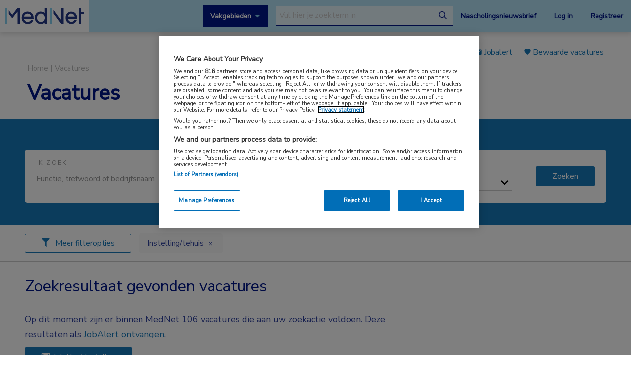

--- FILE ---
content_type: text/html
request_url: https://vacatures.mednet.nl/zoeken/pagina-15.html?branche=5
body_size: 26380
content:
<!doctype html>
<html class="no-js" lang="nl-NL" >
	<head>
		<meta charset="utf-8" />
		<meta name="viewport" content="width=device-width, initial-scale=1.0" />
		<link rel="shortcut icon" type="image/png" href="https://www.mednet.nl/wp-content/themes/FoundationPress-child/assets/img/favicon.ico">
		<link href="https://fonts.googleapis.com/css?family=Nunito+Sans&display=swap" rel="stylesheet">
		<!-- OneTrust Cookies Consent Notice start for mednet.nl -->
<script src="https://cdn.cookielaw.org/scripttemplates/otSDKStub.js" type="text/javascript" charset="UTF-8" data-domain-script="07855d1e-fdfa-47c5-ba63-96fd8807dac0" ></script>
<script type="text/javascript">
function OptanonWrapper() { }
</script>
<!-- OneTrust Cookies Consent Notice end for mednet.nl -->

<!-- Ternair Webpush script start for mednet.nl -->
 <script src="https://ods-services.springer-sbm.com/webpush/publicwebpush/TernairWebPushSDK" async=""></script>
 <script>
  window.TernairWebPush = window.TernairWebPush || [];
  TernairWebPush.push(function() {
   TernairWebPush.init({
    webPushId: "wp-a3e5a5b1-fa04-425d-9c78-cf266cb1c748",
    subscribeUrl: "https://ods-services.springer-sbm.com/webhook//webpush/register",
    client: "bsl",
   });
  });
 </script>
<!-- Ternair Webpush script end for mednet.nl -->				 <!-- STRL -->
		 <script src="https://cdn.optimizely.com/js/20887691944.js"></script>
		<!-- Google Tag Manager crossdomain tracking -->
		<script>(function(w,d,s,l,i){w[l]=w[l]||[];w[l].push({'gtm.start':
		new Date().getTime(),event:'gtm.js'});var f=d.getElementsByTagName(s)[0],
		j=d.createElement(s),dl=l!='dataLayer'?'&l='+l:'';j.async=true;j.src=
		'https://www.googletagmanager.com/gtm.js?id='+i+dl;f.parentNode.insertBefore(j,f);
		})(window,document,'script','dataLayer','GTM-MHS62MT');</script>
		<!-- End Google Tag Manager -->
		 <meta name='robots' content='index, follow, max-image-preview:large, max-snippet:-1, max-video-preview:-1' />
	<style>img:is([sizes="auto" i], [sizes^="auto," i]) { contain-intrinsic-size: 3000px 1500px }</style>
	
<!-- Google Tag Manager for WordPress by gtm4wp.com -->
<script data-cfasync="false" data-pagespeed-no-defer>
	var gtm4wp_datalayer_name = "dataLayer";
	var dataLayer = dataLayer || [];
</script>
<!-- End Google Tag Manager for WordPress by gtm4wp.com -->
	<!-- This site is optimized with the Yoast SEO plugin v26.3 - https://yoast.com/wordpress/plugins/seo/ -->
	<!-- Google Tag Manager -->
<script>(function(w,d,s,l,i){w[l]=w[l]||[];w[l].push(
{'gtm.start': new Date().getTime(),event:'gtm.js'}
);var f=d.getElementsByTagName(s)[0],
j=d.createElement(s),dl=l!='dataLayer'?'&l='+l:'';j.async=true;j.src=
'https://www.googletagmanager.com/gtm.js?id='+i+dl;f.parentNode.insertBefore(j,f);
})(window,document,'script','dataLayer','GTM-PHBXDF2');</script>
<!-- End Google Tag Manager -->
<title>Adverteren | MedNet</title>
<meta name="description" content="Het grootste aanbod van zorg en welzijn vacatures in Nederland vindt u op medischebanenbank.nl. Bekijk ons volledige vacatureaanbod." />
<meta name="keywords" content="Vacatures, vacature, baan, zoeken, solliciteren, banen, zorg, welzijn, artsen, verpleegkundigen" />
	<meta name="description" content="Bekijk hier de advertentiemogelijkheden op MedNet" />
	
	<meta property="og:locale" content="nl_NL" />
	<meta property="og:type" content="article" />
	<meta property="og:title" content="Adverteren | MedNet" />
	<meta property="og:description" content="Bekijk hier de advertentiemogelijkheden op MedNet" />
	<meta property="og:url" content="" />
	<meta property="og:site_name" content="MedNet" />
	<meta property="article:modified_time" content="2026-01-09T13:41:54+00:00" />
	<meta name="twitter:card" content="summary_large_image" />
	<meta name="twitter:label1" content="Geschatte leestijd" />
	<meta name="twitter:data1" content="7 minuten" />
	<script type="application/ld+json" class="yoast-schema-graph">{"@context":"https://schema.org","@graph":[{"@type":"WebPage","@id":"","url":"","name":"Adverteren | MedNet","isPartOf":{"@id":"https://www.mednet.nl/#website"},"datePublished":"2019-10-08T11:49:18+00:00","dateModified":"2026-01-09T13:41:54+00:00","description":"Bekijk hier de advertentiemogelijkheden op MedNet","breadcrumb":{"@id":"#breadcrumb"},"inLanguage":"nl-NL","potentialAction":[{"@type":"ReadAction","target":[""]}]},{"@type":"BreadcrumbList","@id":"#breadcrumb","itemListElement":[{"@type":"ListItem","position":1,"name":"Home","item":"https://www.mednet.nl/"},{"@type":"ListItem","position":2,"name":"Adverteren"}]},{"@type":"WebSite","@id":"https://www.mednet.nl/#website","url":"https://www.mednet.nl/","name":"MedNet","description":"","potentialAction":[{"@type":"SearchAction","target":{"@type":"EntryPoint","urlTemplate":"https://www.mednet.nl/?s={search_term_string}"},"query-input":{"@type":"PropertyValueSpecification","valueRequired":true,"valueName":"search_term_string"}}],"inLanguage":"nl-NL"}]}</script>
	<!-- / Yoast SEO plugin. -->


<link rel='dns-prefetch' href='//ajax.googleapis.com' />
<link rel='dns-prefetch' href='//kit.fontawesome.com' />
<link rel='stylesheet' id='wp-block-library-css' href='https://www.mednet.nl/wp-includes/css/dist/block-library/style.min.css' type='text/css' media='all' />
<style id='classic-theme-styles-inline-css' type='text/css'>
/*! This file is auto-generated */
.wp-block-button__link{color:#fff;background-color:#32373c;border-radius:9999px;box-shadow:none;text-decoration:none;padding:calc(.667em + 2px) calc(1.333em + 2px);font-size:1.125em}.wp-block-file__button{background:#32373c;color:#fff;text-decoration:none}
</style>
<style id='filebird-block-filebird-gallery-style-inline-css' type='text/css'>
ul.filebird-block-filebird-gallery{margin:auto!important;padding:0!important;width:100%}ul.filebird-block-filebird-gallery.layout-grid{display:grid;grid-gap:20px;align-items:stretch;grid-template-columns:repeat(var(--columns),1fr);justify-items:stretch}ul.filebird-block-filebird-gallery.layout-grid li img{border:1px solid #ccc;box-shadow:2px 2px 6px 0 rgba(0,0,0,.3);height:100%;max-width:100%;-o-object-fit:cover;object-fit:cover;width:100%}ul.filebird-block-filebird-gallery.layout-masonry{-moz-column-count:var(--columns);-moz-column-gap:var(--space);column-gap:var(--space);-moz-column-width:var(--min-width);columns:var(--min-width) var(--columns);display:block;overflow:auto}ul.filebird-block-filebird-gallery.layout-masonry li{margin-bottom:var(--space)}ul.filebird-block-filebird-gallery li{list-style:none}ul.filebird-block-filebird-gallery li figure{height:100%;margin:0;padding:0;position:relative;width:100%}ul.filebird-block-filebird-gallery li figure figcaption{background:linear-gradient(0deg,rgba(0,0,0,.7),rgba(0,0,0,.3) 70%,transparent);bottom:0;box-sizing:border-box;color:#fff;font-size:.8em;margin:0;max-height:100%;overflow:auto;padding:3em .77em .7em;position:absolute;text-align:center;width:100%;z-index:2}ul.filebird-block-filebird-gallery li figure figcaption a{color:inherit}

</style>
<style id='global-styles-inline-css' type='text/css'>
:root{--wp--preset--aspect-ratio--square: 1;--wp--preset--aspect-ratio--4-3: 4/3;--wp--preset--aspect-ratio--3-4: 3/4;--wp--preset--aspect-ratio--3-2: 3/2;--wp--preset--aspect-ratio--2-3: 2/3;--wp--preset--aspect-ratio--16-9: 16/9;--wp--preset--aspect-ratio--9-16: 9/16;--wp--preset--color--black: #000000;--wp--preset--color--cyan-bluish-gray: #abb8c3;--wp--preset--color--white: #ffffff;--wp--preset--color--pale-pink: #f78da7;--wp--preset--color--vivid-red: #cf2e2e;--wp--preset--color--luminous-vivid-orange: #ff6900;--wp--preset--color--luminous-vivid-amber: #fcb900;--wp--preset--color--light-green-cyan: #7bdcb5;--wp--preset--color--vivid-green-cyan: #00d084;--wp--preset--color--pale-cyan-blue: #8ed1fc;--wp--preset--color--vivid-cyan-blue: #0693e3;--wp--preset--color--vivid-purple: #9b51e0;--wp--preset--gradient--vivid-cyan-blue-to-vivid-purple: linear-gradient(135deg,rgba(6,147,227,1) 0%,rgb(155,81,224) 100%);--wp--preset--gradient--light-green-cyan-to-vivid-green-cyan: linear-gradient(135deg,rgb(122,220,180) 0%,rgb(0,208,130) 100%);--wp--preset--gradient--luminous-vivid-amber-to-luminous-vivid-orange: linear-gradient(135deg,rgba(252,185,0,1) 0%,rgba(255,105,0,1) 100%);--wp--preset--gradient--luminous-vivid-orange-to-vivid-red: linear-gradient(135deg,rgba(255,105,0,1) 0%,rgb(207,46,46) 100%);--wp--preset--gradient--very-light-gray-to-cyan-bluish-gray: linear-gradient(135deg,rgb(238,238,238) 0%,rgb(169,184,195) 100%);--wp--preset--gradient--cool-to-warm-spectrum: linear-gradient(135deg,rgb(74,234,220) 0%,rgb(151,120,209) 20%,rgb(207,42,186) 40%,rgb(238,44,130) 60%,rgb(251,105,98) 80%,rgb(254,248,76) 100%);--wp--preset--gradient--blush-light-purple: linear-gradient(135deg,rgb(255,206,236) 0%,rgb(152,150,240) 100%);--wp--preset--gradient--blush-bordeaux: linear-gradient(135deg,rgb(254,205,165) 0%,rgb(254,45,45) 50%,rgb(107,0,62) 100%);--wp--preset--gradient--luminous-dusk: linear-gradient(135deg,rgb(255,203,112) 0%,rgb(199,81,192) 50%,rgb(65,88,208) 100%);--wp--preset--gradient--pale-ocean: linear-gradient(135deg,rgb(255,245,203) 0%,rgb(182,227,212) 50%,rgb(51,167,181) 100%);--wp--preset--gradient--electric-grass: linear-gradient(135deg,rgb(202,248,128) 0%,rgb(113,206,126) 100%);--wp--preset--gradient--midnight: linear-gradient(135deg,rgb(2,3,129) 0%,rgb(40,116,252) 100%);--wp--preset--font-size--small: 13px;--wp--preset--font-size--medium: 20px;--wp--preset--font-size--large: 36px;--wp--preset--font-size--x-large: 42px;--wp--preset--spacing--20: 0.44rem;--wp--preset--spacing--30: 0.67rem;--wp--preset--spacing--40: 1rem;--wp--preset--spacing--50: 1.5rem;--wp--preset--spacing--60: 2.25rem;--wp--preset--spacing--70: 3.38rem;--wp--preset--spacing--80: 5.06rem;--wp--preset--shadow--natural: 6px 6px 9px rgba(0, 0, 0, 0.2);--wp--preset--shadow--deep: 12px 12px 50px rgba(0, 0, 0, 0.4);--wp--preset--shadow--sharp: 6px 6px 0px rgba(0, 0, 0, 0.2);--wp--preset--shadow--outlined: 6px 6px 0px -3px rgba(255, 255, 255, 1), 6px 6px rgba(0, 0, 0, 1);--wp--preset--shadow--crisp: 6px 6px 0px rgba(0, 0, 0, 1);}:where(.is-layout-flex){gap: 0.5em;}:where(.is-layout-grid){gap: 0.5em;}body .is-layout-flex{display: flex;}.is-layout-flex{flex-wrap: wrap;align-items: center;}.is-layout-flex > :is(*, div){margin: 0;}body .is-layout-grid{display: grid;}.is-layout-grid > :is(*, div){margin: 0;}:where(.wp-block-columns.is-layout-flex){gap: 2em;}:where(.wp-block-columns.is-layout-grid){gap: 2em;}:where(.wp-block-post-template.is-layout-flex){gap: 1.25em;}:where(.wp-block-post-template.is-layout-grid){gap: 1.25em;}.has-black-color{color: var(--wp--preset--color--black) !important;}.has-cyan-bluish-gray-color{color: var(--wp--preset--color--cyan-bluish-gray) !important;}.has-white-color{color: var(--wp--preset--color--white) !important;}.has-pale-pink-color{color: var(--wp--preset--color--pale-pink) !important;}.has-vivid-red-color{color: var(--wp--preset--color--vivid-red) !important;}.has-luminous-vivid-orange-color{color: var(--wp--preset--color--luminous-vivid-orange) !important;}.has-luminous-vivid-amber-color{color: var(--wp--preset--color--luminous-vivid-amber) !important;}.has-light-green-cyan-color{color: var(--wp--preset--color--light-green-cyan) !important;}.has-vivid-green-cyan-color{color: var(--wp--preset--color--vivid-green-cyan) !important;}.has-pale-cyan-blue-color{color: var(--wp--preset--color--pale-cyan-blue) !important;}.has-vivid-cyan-blue-color{color: var(--wp--preset--color--vivid-cyan-blue) !important;}.has-vivid-purple-color{color: var(--wp--preset--color--vivid-purple) !important;}.has-black-background-color{background-color: var(--wp--preset--color--black) !important;}.has-cyan-bluish-gray-background-color{background-color: var(--wp--preset--color--cyan-bluish-gray) !important;}.has-white-background-color{background-color: var(--wp--preset--color--white) !important;}.has-pale-pink-background-color{background-color: var(--wp--preset--color--pale-pink) !important;}.has-vivid-red-background-color{background-color: var(--wp--preset--color--vivid-red) !important;}.has-luminous-vivid-orange-background-color{background-color: var(--wp--preset--color--luminous-vivid-orange) !important;}.has-luminous-vivid-amber-background-color{background-color: var(--wp--preset--color--luminous-vivid-amber) !important;}.has-light-green-cyan-background-color{background-color: var(--wp--preset--color--light-green-cyan) !important;}.has-vivid-green-cyan-background-color{background-color: var(--wp--preset--color--vivid-green-cyan) !important;}.has-pale-cyan-blue-background-color{background-color: var(--wp--preset--color--pale-cyan-blue) !important;}.has-vivid-cyan-blue-background-color{background-color: var(--wp--preset--color--vivid-cyan-blue) !important;}.has-vivid-purple-background-color{background-color: var(--wp--preset--color--vivid-purple) !important;}.has-black-border-color{border-color: var(--wp--preset--color--black) !important;}.has-cyan-bluish-gray-border-color{border-color: var(--wp--preset--color--cyan-bluish-gray) !important;}.has-white-border-color{border-color: var(--wp--preset--color--white) !important;}.has-pale-pink-border-color{border-color: var(--wp--preset--color--pale-pink) !important;}.has-vivid-red-border-color{border-color: var(--wp--preset--color--vivid-red) !important;}.has-luminous-vivid-orange-border-color{border-color: var(--wp--preset--color--luminous-vivid-orange) !important;}.has-luminous-vivid-amber-border-color{border-color: var(--wp--preset--color--luminous-vivid-amber) !important;}.has-light-green-cyan-border-color{border-color: var(--wp--preset--color--light-green-cyan) !important;}.has-vivid-green-cyan-border-color{border-color: var(--wp--preset--color--vivid-green-cyan) !important;}.has-pale-cyan-blue-border-color{border-color: var(--wp--preset--color--pale-cyan-blue) !important;}.has-vivid-cyan-blue-border-color{border-color: var(--wp--preset--color--vivid-cyan-blue) !important;}.has-vivid-purple-border-color{border-color: var(--wp--preset--color--vivid-purple) !important;}.has-vivid-cyan-blue-to-vivid-purple-gradient-background{background: var(--wp--preset--gradient--vivid-cyan-blue-to-vivid-purple) !important;}.has-light-green-cyan-to-vivid-green-cyan-gradient-background{background: var(--wp--preset--gradient--light-green-cyan-to-vivid-green-cyan) !important;}.has-luminous-vivid-amber-to-luminous-vivid-orange-gradient-background{background: var(--wp--preset--gradient--luminous-vivid-amber-to-luminous-vivid-orange) !important;}.has-luminous-vivid-orange-to-vivid-red-gradient-background{background: var(--wp--preset--gradient--luminous-vivid-orange-to-vivid-red) !important;}.has-very-light-gray-to-cyan-bluish-gray-gradient-background{background: var(--wp--preset--gradient--very-light-gray-to-cyan-bluish-gray) !important;}.has-cool-to-warm-spectrum-gradient-background{background: var(--wp--preset--gradient--cool-to-warm-spectrum) !important;}.has-blush-light-purple-gradient-background{background: var(--wp--preset--gradient--blush-light-purple) !important;}.has-blush-bordeaux-gradient-background{background: var(--wp--preset--gradient--blush-bordeaux) !important;}.has-luminous-dusk-gradient-background{background: var(--wp--preset--gradient--luminous-dusk) !important;}.has-pale-ocean-gradient-background{background: var(--wp--preset--gradient--pale-ocean) !important;}.has-electric-grass-gradient-background{background: var(--wp--preset--gradient--electric-grass) !important;}.has-midnight-gradient-background{background: var(--wp--preset--gradient--midnight) !important;}.has-small-font-size{font-size: var(--wp--preset--font-size--small) !important;}.has-medium-font-size{font-size: var(--wp--preset--font-size--medium) !important;}.has-large-font-size{font-size: var(--wp--preset--font-size--large) !important;}.has-x-large-font-size{font-size: var(--wp--preset--font-size--x-large) !important;}
:where(.wp-block-post-template.is-layout-flex){gap: 1.25em;}:where(.wp-block-post-template.is-layout-grid){gap: 1.25em;}
:where(.wp-block-columns.is-layout-flex){gap: 2em;}:where(.wp-block-columns.is-layout-grid){gap: 2em;}
:root :where(.wp-block-pullquote){font-size: 1.5em;line-height: 1.6;}
</style>
<link rel='stylesheet' id='main-stylesheet-css' href='https://www.mednet.nl/wp-content/themes/FoundationPress/dist/assets/css/app.css' type='text/css' media='all' />
<link rel='stylesheet' id='searchwp-forms-css' href='https://www.mednet.nl/wp-content/plugins/searchwp/assets/css/frontend/search-forms.min.css' type='text/css' media='all' />
<link rel='stylesheet' id='child-theme-css' href='https://www.mednet.nl/wp-content/themes/FoundationPress-child/assets/css/style.min.css' type='text/css' media='all' />
<script type="text/javascript" src="https://ajax.googleapis.com/ajax/libs/jquery/2.2.4/jquery.min.js" id="jquery-js"></script>
<link rel="https://api.w.org/" href="https://www.mednet.nl/wp-json/" /><link rel="alternate" title="JSON" type="application/json" href="https://www.mednet.nl/wp-json/wp/v2/pages/4989" /><link rel="alternate" title="oEmbed (JSON)" type="application/json+oembed" href="https://www.mednet.nl/wp-json/oembed/1.0/embed?url=https%3A%2F%2Fwww.mednet.nl%2Fadverteren%2F" />
<link rel="alternate" title="oEmbed (XML)" type="text/xml+oembed" href="https://www.mednet.nl/wp-json/oembed/1.0/embed?url=https%3A%2F%2Fwww.mednet.nl%2Fadverteren%2F&#038;format=xml" />

<!-- Google Tag Manager for WordPress by gtm4wp.com -->
<!-- GTM Container placement set to footer -->
<script data-cfasync="false" data-pagespeed-no-defer>
	var dataLayer_content = {"pagePostType":"page","pagePostType2":"single-page","pagePostAuthor":"Juliette Bos"};
	dataLayer.push( dataLayer_content );
</script>
<script data-cfasync="false" data-pagespeed-no-defer>
(function(w,d,s,l,i){w[l]=w[l]||[];w[l].push({'gtm.start':
new Date().getTime(),event:'gtm.js'});var f=d.getElementsByTagName(s)[0],
j=d.createElement(s),dl=l!='dataLayer'?'&l='+l:'';j.async=true;j.src=
'//www.googletagmanager.com/gtm.js?id='+i+dl;f.parentNode.insertBefore(j,f);
})(window,document,'script','dataLayer','GTM-PCK62XR');
</script>
<!-- End Google Tag Manager for WordPress by gtm4wp.com --><script>(()=>{var o=[],i={};["on","off","toggle","show"].forEach((l=>{i[l]=function(){o.push([l,arguments])}})),window.Boxzilla=i,window.boxzilla_queue=o})();</script>			<script type="text/javascript">
		(function () {

				// Run this in an interval (every 0.1s)
				var cnt = 0;
				var consentSetInterval = setInterval(function () {
						cnt += 1;

						// Stop if no consent after 60 seconds.
						if (cnt === 600) {
								clearInterval(consentSetInterval);
						}

						if (document.cookie.split('; ').find(row => row.startsWith('OptanonAlertBoxClosed='))) {

								clearInterval(consentSetInterval);
								var script = document.createElement('script');
								script.src = 'https://securepubads.g.doubleclick.net/tag/js/gpt.js';
								jQuery('head').append(script.outerHTML);
						}

						cnt++;
				}, 100);
		})();
</script>

<!-- Start GPT Tag -->
<script>
		window.googletag = window.googletag || {cmd: []};
		googletag.cmd.push(function() {
				var topbanner = googletag.sizeMapping()
						.addSize([1170, 0], [[1170, 225], [970, 250], [728, 90]])
						.addSize([970, 0], [[970, 250], [728, 90]])
						.addSize([728, 0], [[728, 90]])
						.addSize([0, 0], [])
						.build();

				var topbanner_mobile = googletag.sizeMapping()
						.addSize([768, 0], [])
						.addSize([370, 0], [[320, 100]])
						.build();

				var sidebar = googletag.sizeMapping()
						.addSize([768, 0], [[300, 250], [300, 600]])
						.addSize([300, 0], [])
						.addSize([0, 0], [])
						.build();

				var sidebar_mobile = googletag.sizeMapping()
						.addSize([768, 0], [])
						.addSize([300, 0], [[300, 251], [300, 601]])
						.addSize([0, 0], [])
						.build();

				googletag.defineSlot('/4969/mednet.nl/', [[1170,225],[728,90],[970,250]], 'div-gpt-ad-topbanner')
						.defineSizeMapping(topbanner)
						.addService(googletag.pubads());

				googletag.defineSlot('/4969/mednet.nl/', [[320,100]], 'div-gpt-ad-topbanner_mobile')
						.defineSizeMapping(topbanner_mobile)
						.addService(googletag.pubads());

				googletag.defineSlot('/4969/mednet.nl/', [[300,250],[300,600]], 'div-gpt-ad-sidebar')
						.defineSizeMapping(sidebar)
						.addService(googletag.pubads());

				googletag.defineSlot('/4969/mednet.nl/', [[300, 251], [300, 601]], 'div-gpt-ad-sidebar_mobile')
						.defineSizeMapping(sidebar_mobile)
						.addService(googletag.pubads());

				googletag.pubads().enableSingleRequest();
				googletag.pubads()
						.setTargeting('Aandachtsgebied', [])
						.setTargeting('Tags', [])
						.setTargeting('Media', [])
						.setTargeting('BIG', 'no')
						.setTargeting('Pageid', '4989');
				googletag.pubads().collapseEmptyDivs();
				googletag.pubads().setCentering(true);
				googletag.enableServices();

		});
</script>
<!-- End GPT Tag -->
			<script>
				var wpurl  = 'https://www.mednet.nl';
				var ajaxurl = 'https://www.mednet.nl/wp-admin/admin-ajax.php';
				var stylesheet_directory = 'https://www.mednet.nl/wp-content/themes/FoundationPress-child';
				var page = 'page';
				var pageid = '4989';
				var big = 'no';
							</script>

			
			<script>
					window.dataLayer = window.dataLayer || [];
					dataLayer.push({
					'content': {
						'contentInfo': {
							'authors': 'Juliette Bos',
							'contentId': '4989',
							'publishedAt': '2019-10-08T13:49:18+02:00',
							'title': 'Adverteren',
							'sponsor': 'no',
							'sponsorName': '',
							'language': 'nl'
						},
						'tags': {
							'areasOfExpertise': '',
							'areasOfFocus': '',
							'tags':''
					}},
					'page': {
						'pageinfo': {
							'destinationURL': '',
							'fullTextView':  'true',
							'pageName': 'Adverteren | MedNet',
							'pageType': ''
						},
						'search': {
							'query': '',
							'totalHits': '',
							'typeDiscipline': '',
							'typeCategory':''
						}
					},
					'session': {
						'authentication': {
							'loginStatus': 'false',
							'profession': '',
							'subscriberId': '',
							'subscriptions': '',
							'userLoginDetails': 'false'
					}}
			})
			</script>

					<!-- Google Tag Manager -->
			<script>(function(w,d,s,l,i){w[l]=w[l]||[];w[l].push({'gtm.start':
			new Date().getTime(),event:'gtm.js'});var f=d.getElementsByTagName(s)
			[0],
			j=d.createElement(s),dl=l!='dataLayer'?'&l='+l:'';j.async=true;j.src=
			'https://www.googletagmanager.com/gtm.js?id='+i+dl;f.parentNode.
			insertBefore(j,f);
			})(window,document,'script','dataLayer','GTM-PHBXDF2');</script>
			<!-- End Google Tag Manager -->

				<script type="text/javascript" src="https://www.promisejs.org/polyfills/promise-6.1.0.js"></script>
	<style type="text/css">
html{font-family:sans-serif;-ms-text-size-adjust:100%;-webkit-text-size-adjust:100%}body{margin:0}article,aside,details,figcaption,figure,header,hgroup,main,menu,section,summary{display:block}a{background-color:transparent}h1{font-size:2em;margin:.67em 0}img{border:0}svg:not(:root){overflow:hidden}button,input,optgroup,select,textarea{color:inherit;font:inherit;margin:0}button{overflow:visible}button,select{text-transform:none}button,html input[type="button"],input[type="reset"],input[type="submit"]{-webkit-appearance:button;cursor:pointer}input{line-height:normal}input[type="checkbox"],input[type="radio"]{box-sizing:border-box;padding:0}fieldset{border:1px solid silver;margin:0 2px;padding:.35em .625em .75em}*{box-sizing:border-box}:before,:after{box-sizing:border-box}body{;font-size:16px;line-height:1.5;color:#3345a1;background-color:#fff}input,button,select,textarea{font-family:inherit;font-size:inherit;line-height:inherit}a{color:#1779ba;text-decoration:none}img{vertical-align:middle}h1,h2,h3,h4,h5,h6,.h1,.h2,.h3,.h4,.h5,.h6{font-family:inherit;font-weight:500;line-height:1.1;color:inherit}h1,.h1,h2,.h2,h3,.h3{margin-top:24px;margin-bottom:12px}h1,.h1{font-size:42px}h2,.h2{font-size:24px}h3,.h3{font-size:20px}p{margin:0 0 12px}ul,ol{margin-top:0;margin-bottom:12px}.container{margin-right:auto;margin-left:auto;padding-left:12px;padding-right:12px}.container:before,.container:after{content:" ";display:table}.container:after{clear:both}@media (min-width: 768px){.container{width:768px}}@media (min-width: 992px){.container{width:992px}}@media (min-width: 1220px){.container{width:1220px}}div.page .row{margin-left:-12px;margin-right:-12px; display:block; max-width:100%}.row:before,.row:after{content:" ";display:table}.row:after{clear:both}.col-xs-1,.col-sm-1,.col-md-1,.col-lg-1,.col-xs-2,.col-sm-2,.col-md-2,.col-lg-2,.col-xs-3,.col-sm-3,.col-md-3,.col-lg-3,.col-xs-4,.col-sm-4,.col-md-4,.col-lg-4,.col-xs-5,.col-sm-5,.col-md-5,.col-lg-5,.col-xs-6,.col-sm-6,.col-md-6,.col-lg-6,.col-xs-7,.col-sm-7,.col-md-7,.col-lg-7,.col-xs-8,.col-sm-8,.col-md-8,.col-lg-8,.col-xs-9,.col-sm-9,.col-md-9,.col-lg-9,.col-xs-10,.col-sm-10,.col-md-10,.col-lg-10,.col-xs-11,.col-sm-11,.col-md-11,.col-lg-11,.col-xs-12,.col-sm-12,.col-md-12,.col-lg-12{position:relative;min-height:1px;padding-left:12px;padding-right:12px}@media (min-width: 768px){.col-sm-1,.col-sm-2,.col-sm-3,.col-sm-4,.col-sm-5,.col-sm-6,.col-sm-7,.col-sm-8,.col-sm-9,.col-sm-10,.col-sm-11,.col-sm-12{float:left}.col-sm-3{width:25%}.col-sm-6{width:50%}}@media (min-width: 992px){.col-md-1,.col-md-2,.col-md-3,.col-md-4,.col-md-5,.col-md-6,.col-md-7,.col-md-8,.col-md-9,.col-md-10,.col-md-11,.col-md-12{float:left}.col-md-3{width:25%}.col-md-6{width:50%}.col-md-8{width:66.66667%}}fieldset{padding:0;margin:0;border:0;min-width:0}legend{display:block;width:100%;padding:0;margin-bottom:24px;font-size:24px;line-height:inherit;color:#333;border:0;border-bottom:1px solid #e5e5e5}label{display:inline-block;max-width:100%;margin-bottom:5px;font-weight:700}input[type="search"]{box-sizing:border-box}input[type="radio"],input[type="checkbox"]{margin:4px 0 0;margin-top:1px \9;line-height:normal}.form-control{display:block;width:100%;height:52px;padding:6px 15px;font-size:16px;line-height:1.5;color:#3345a1;background-color:#fff;background-image:none;border:1px solid #ccd5dd;border-radius:4px;box-shadow:inset 0 1px 1px rgba(0,0,0,0.075);transition:border-color ease-in-out 0.15s,box-shadow ease-in-out .15s}.form-control:focus{border-color:#66afe9;outline:0;box-shadow:inset 0 1px 1px rgba(0,0,0,0.075),0 0 8px rgba(102,175,233,0.6)}.form-control::-moz-placeholder{color:#999;opacity:1}.form-control:-ms-input-placeholder{color:#999}.form-control::-webkit-input-placeholder{color:#999}.form-control::-ms-expand{border:0;background-color:transparent}.form-control[disabled],.form-control[readonly],fieldset[disabled] .form-control{background-color:#fff;opacity:1}.form-control[disabled],fieldset[disabled] .form-control{cursor:not-allowed}input[type="search"]{-webkit-appearance:none}.form-group{margin-bottom:15px}.radio,.checkbox{position:relative;display:block;margin-top:10px;margin-bottom:10px}.btn,.filter-label{display:inline-block;margin-bottom:0;font-weight:400;text-align:center;vertical-align:middle;-ms-touch-action:manipulation;touch-action:manipulation;cursor:pointer;background-image:none;border:1px solid transparent;white-space:nowrap;padding:6px 15px;font-size:16px;line-height:1.5;border-radius:4px;-webkit-user-select:none;-moz-user-select:none;-ms-user-select:none;user-select:none}.btn:focus,.filter-label:focus,.btn.focus,.focus.filter-label,.btn:active:focus,.filter-label:active:focus,.btn:active.focus,.filter-label:active.focus,.btn.active:focus,.active.filter-label:focus,.btn.active.focus,.active.focus.filter-label{outline:5px auto -webkit-focus-ring-color;outline-offset:-2px}.btn:hover,.filter-label:hover,.btn:focus,.filter-label:focus,.btn.focus,.focus.filter-label{color:#3345a1;text-decoration:none}.btn:active,.filter-label:active,.btn.active,.active.filter-label{outline:0;background-image:none;box-shadow:inset 0 3px 5px rgba(0,0,0,0.125)}.btn-primary{color:#fff;background-color:#1779ba;border-color:#51d361}.btn-primary:focus,.btn-primary.focus{color:#fff;background-color:#00a9f5;border-color:#00a9f5}.btn-primary:hover{color:#fff;background-color:#00a9f5;border-color:#00a9f5}.btn-primary:active,.btn-primary.active,.open>.btn-primary.dropdown-toggle{color:#fff;background-color:#00a9f5;border-color:#00a9f5}.btn-primary:active:hover,.btn-primary:active:focus,.btn-primary:active.focus,.btn-primary.active:hover,.btn-primary.active:focus,.btn-primary.active.focus,.open>.btn-primary.dropdown-toggle:hover,.open>.btn-primary.dropdown-toggle:focus,.open>.btn-primary.dropdown-toggle.focus{color:#fff;background-color:#00a9f5;border-color:#00a9f5}.btn-primary:active,.btn-primary.active,.open>.btn-primary.dropdown-toggle{background-image:none}.btn-primary.disabled:hover,.btn-primary.disabled:focus,.btn-primary.disabled.focus,.btn-primary[disabled]:hover,.btn-primary[disabled]:focus,.btn-primary[disabled].focus,fieldset[disabled] .btn-primary:hover,fieldset[disabled] .btn-primary:focus,fieldset[disabled] .btn-primary.focus{background-color:#1779ba;border-color:#51d361}.btn-block{display:block;width:100%}.btn-block+.btn-block{margin-top:5px}.label{display:inline;padding:.2em .6em .3em;font-size:75%;font-weight:700;line-height:1;color:#3345a1;text-align:center;white-space:nowrap;vertical-align:baseline;border-radius:.25em}.label:empty{display:none}.hidden{display:none!important}@font-face{font-family:'mbbfontello';src:url(/font/fontello.eot?34134553);src:url(/font/fontello.eot?34134553#iefix) format("embedded-opentype"),url(/font/fontello.woff2?34134553) format("woff2"),url(/font/fontello.woff?34134553) format("woff"),url(/font/fontello.ttf?34134553) format("truetype"),url(/font/fontello.svg?34134553#fontello) format("svg");font-weight:400;font-style:normal}[class^="icon-"]:before,[class*=" icon-"]:before{font-family:"mbbfontello";font-style:normal;font-weight:400;speak:none;display:inline-block;text-decoration:inherit;width:1em;margin-right:.2em;text-align:center;font-variant:normal;text-transform:none;line-height:1em;margin-left:.2em;-webkit-font-smoothing:antialiased;-moz-osx-font-smoothing:grayscale}.icon-phone:before{content:'\e800'}.icon-heart:before{content:'\e802'}.icon-heart-empty:before{content:'\e803'}.icon-clock:before{content:'\e822'}.icon-close:before{content:'\e823'}.icon-filter:before{content:'\e828'}.icon-mail:before{content:'\e831'}html,body{width:100%;height:100%;background:#fff}html.js .expandable{display:none}html.js .expandable.is-active{display:block}.container{padding:0 20px}.heading{font-weight:400;line-height:1.25}.heading:first-child{margin-top:0}.heading em{color:#3345a1;font-style:normal;font-weight:400}.heading-section{margin:0 0 1em;font-size:24px}.heading-block{font-size:20px}@media (min-width: 48em){.heading-section{font-size:32px}.heading-block{font-size:24px}}.btn,.filter-label{vertical-align:baseline;padding:7px 16px;border-radius:3px;outline:none}.btn ~ .btn,.filter-label ~ .btn,.btn ~ .filter-label,.filter-label ~ .filter-label{margin:8px 0 0 8px}.btn:active,.filter-label:active{box-shadow:none}.btn:focus,.filter-label:focus{outline:none}.btn-medium{padding-left:12px;padding-right:12px}.btn-text{padding-left:16px;padding-right:16px;border-color:transparent;background:transparent;color:#1779ba}.btn-text+.btn-text{margin-left:0}.btn-plain{color:#3345a1}.btn-primary{border-color:transparent;background:#1779ba}.btn-primary:hover,.btn-primary:active{border-color:#b4e2f5;background:#b4e2f5}.btn-primary.is-inverted{background:#fff;color:#1779ba}.btn-primary.is-inverted:hover,.btn-primary.is-inverted:active{color:#b4e2f5;background:#fff}.btn-secondary{padding-top:6px;padding-bottom:6px;border:1px solid;color:#1779ba;background:#fff}.btn-secondary:focus{color:#1779ba}.btn-secondary:hover,.btn-secondary:active{background:#1779ba;color:#fff}.btn-secondary.is-inverted{border-width:2px;background:#1779ba;color:#fff}.btn-secondary.is-inverted:hover,.btn-secondary.is-inverted:active{border-color:#fff;color:#b4e2f5;background:#fff}.btn-tertiary{border-color:transparent;background:#ffa000;color:#fff}.btn-tertiary:hover,.btn-tertiary:active{background:#cc8000;color:#fff}.btn-icon .icon:before{margin:0 5px 0 0;font-size:20px}.btn-save:before{content:"\e803";display:inline-block;width:1em;font-family:'mbbfontello';font-style:normal;font-weight:400;speak:none;text-decoration:inherit;text-align:center;font-variant:normal;text-transform:none;line-height:1em;-moz-osx-font-smoothing:grayscale;-webkit-font-smoothing:antialiased;margin-right:.2em;margin-left:.2em}.btn-save.is-saved:before{content:'\e802'}.btn-expand:after{content:"\e825";display:inline-block;width:1em;font-family:'mbbfontello';font-style:normal;font-weight:400;speak:none;text-decoration:inherit;text-align:center;font-variant:normal;text-transform:none;line-height:1em;-moz-osx-font-smoothing:grayscale;-webkit-font-smoothing:antialiased;margin-right:.2em;margin-left:.2em;margin-left:12px}.btn-expand.is-active:after{content:'\e837'}@media (min-width: 48em){.btn,.filter-label{padding:7px 32px}.btn ~ .btn,.filter-label ~ .btn,.btn ~ .filter-label,.filter-label ~ .filter-label{margin:0 0 0 16px}.btn-secondary{padding-top:6px;padding-bottom:6px}.btn-medium{padding-left:12px;padding-right:12px}.btn-text{padding-left:16px;padding-right:16px}.btn-text ~ .btn,.btn-text ~ .filter-label{margin-left:0}.btn-select{padding-left:0;padding-right:0}}.link{padding:0;border:none;background:transparent;color:#1779ba}.link-more:after{content:"\e835";display:inline-block;width:1em;font-family:'mbbfontello';font-style:normal;font-weight:400;speak:none;text-decoration:inherit;text-align:center;font-variant:normal;text-transform:none;line-height:1em;-moz-osx-font-smoothing:grayscale;-webkit-font-smoothing:antialiased;margin-right:.2em;margin-left:.2em}.form-group{margin:0 0 40px}.control-label{display:block;text-transform:uppercase;letter-spacing:.2em;font-size:12px;color:#999;font-weight:400}.form-control{display:inline-block;height:32px;padding:0;border-radius:0;border:none;border-bottom:1px solid #ccc;line-height:2;box-shadow:none;-moz-appearance:none;-ms-appearance:none;-webkit-appearance:none}.form-control:focus,.form-control.picker__input--active{border-color:#1779ba;outline:none;box-shadow:none}.form-control.is-datepicker{background:transparent}.form-control::-ms-clear{display:none}.form-control::-ms-expand{display:none}select.form-control{background:url(/assets/images/arrow-down.svg) no-repeat;background-position:right center;line-height:1.5}.list{position:relative;margin:0;padding:0;list-style:none;position:relative;margin:0;padding:0;list-style:none}.list-actions{margin:20px 0}.list-columns.is-summary .list-item{display:none}.list-columns.is-summary .list-item.is-highlighted{display:block}.list-checked li:before{content:"\e821";display:inline-block;width:1em;font-family:'mbbfontello';font-style:normal;font-weight:400;speak:none;text-decoration:inherit;text-align:center;font-variant:normal;text-transform:none;line-height:1em;-moz-osx-font-smoothing:grayscale;-webkit-font-smoothing:antialiased;margin-right:.2em;margin-left:.2em;margin-right:10px}.list-item{margin:-1px 0 0;border-top:1px solid #e9e9e9;border-bottom:1px solid #e9e9e9;page-break-inside:avoid}.list-link{display:inline-block;padding:12px 0}.list-link span{color:#1779ba}.list-link.is-more:after{content:"\e835";display:inline-block;width:1em;font-family:'mbbfontello';font-style:normal;font-weight:400;speak:none;text-decoration:inherit;text-align:center;font-variant:normal;text-transform:none;line-height:1em;-moz-osx-font-smoothing:grayscale;-webkit-font-smoothing:antialiased;margin-right:.2em;margin-left:.2em;font-size:20px}.list-link.is-saved:after{content:"?";display:inline-block;width:1em;font-family:'mbbfontello';font-style:normal;font-weight:400;speak:none;text-decoration:inherit;text-align:center;font-variant:normal;text-transform:none;line-height:1em;-moz-osx-font-smoothing:grayscale;-webkit-font-smoothing:antialiased;margin-right:.2em;margin-left:.2em;font-size:20px}.list-link.is-more,.list-link.is-saved{display:block;color:#3345a1;transition:padding .2s linear}.list-link.is-more:after,.list-link.is-saved:after{float:right;margin-right:12px;color:#1779ba;line-height:1.25}.list-link .icon{font-size:20px}.list-collapse-trigger{margin:0;padding:20px 0;font-size:16px;cursor:pointer}.list-collapse-trigger:hover,.list-collapse-trigger:focus,.list-collapse-trigger:active{color:#1779ba}.list-collapse-trigger:before{content:"\e825";display:inline-block;width:1em;font-family:'mbbfontello';font-style:normal;font-weight:400;speak:none;text-decoration:inherit;text-align:center;font-variant:normal;text-transform:none;line-height:1em;-moz-osx-font-smoothing:grayscale;-webkit-font-smoothing:antialiased;margin-right:.2em;margin-left:.2em;float:right;margin-top:-7px;font-size:36px;color:#1779ba}.list-collapse-trigger.is-active:before{content:"\e837";display:inline-block;width:1em;font-family:'mbbfontello';font-style:normal;font-weight:400;speak:none;text-decoration:inherit;text-align:center;font-variant:normal;text-transform:none;line-height:1em;-moz-osx-font-smoothing:grayscale;-webkit-font-smoothing:antialiased;margin-right:.2em;margin-left:.2em}.list-collapse-content{display:none;color:#666}.list-collapse-trigger.is-active ~ .list-collapse-content{display:block}@media (min-width: 48em){.list-columns{-moz-column-count:2;-webkit-column-count:2;column-count:2}.list-link.is-more:hover,.list-link.is-saved:hover{padding-left:16px;background:#1779ba;color:#fff}.list-link.is-more:hover:after,.list-link.is-saved:hover:after{color:#fff}.list-link.is-more:hover span,.list-link.is-saved:hover span{color:inherit}}@media (min-width: 62em){.list-columns{-moz-column-count:3;-webkit-column-count:3;column-count:3}}.grid-block{margin:0 0 20px}.header-menu-state{position:fixed;top:200%;visibility:hidden}.header{position:absolute;z-index:2;top:0;left:0;right:0;padding:24px 0}.has-spotlight .header{color:#fff}.has-spotlight .header .btn-text{color:inherit}.has-spotlight .header .btn-text:hover{color:#3345a1}body.has-spotlight .header .logo-shape,body.has-spotlight .header .logo-text{fill:#fff}.logo{position:relative;z-index:2;float:left;width:150px;height:44px;margin:0 20px 0 0}.logo-shape{z-index:1;width:45px;height:33px}.header-actions{float:right;padding:2px 0 0}.header-actions-dekstop{display:none}.header-links a{color:#1779ba}body.has-spotlight .header-links a{color:#fff}.header-menu{position:fixed;top:0;left:0;right:0;bottom:0;display:none;padding:110px 20px 20px;overflow-y:auto;text-align:center;background:#fff;color:#3345a1}.header-menu-heading{display:block;margin:12px 0;text-align:left;text-transform:uppercase;letter-spacing:.2em;font-size:10px;color:#999}.header-menu-list{margin-bottom:36px;text-align:left}.header-menu-toggle{position:absolute;z-index:2;top:24px;right:20px;width:32px;height:32px;padding:0;border:none;overflow:hidden;outline:none}.header-menu-toggle-lines{position:absolute;top:50%;left:50%;display:block;width:20px;height:2px;margin:0 auto;-webkit-transform:translate(-50%,-50%);-ms-transform:translate(-50%,-50%);transform:translate(-50%,-50%);background:#1779ba;transition:-webkit-transform .3s;transition:transform .3s;transition:transform 0.3s,-webkit-transform .3s;text-indent:-9999em;pointer-events:none}.has-spotlight .header-menu-toggle-lines{background:#fff}.header-menu-toggle-lines:before,.header-menu-toggle-lines:after{content:'';position:absolute;left:0;top:0;display:block;width:100%;height:2px;background:#1779ba;transition:-webkit-transform .3s;transition:transform .3s;transition:transform 0.3s,-webkit-transform .3s}body.has-spotlight .header-menu-toggle-lines:before,body.has-spotlight .header-menu-toggle-lines:after{background:#fff}.header-menu-toggle-lines:before{-webkit-transform:translate(0,-6px);-ms-transform:translate(0,-6px);transform:translate(0,-6px)}.header-menu-toggle-lines:after{-webkit-transform:translate(0,6px);-ms-transform:translate(0,6px);transform:translate(0,6px)}@media (max-width: 61.99em){.header-menu-state:checked ~ .header{position:fixed}.header-menu-state:checked ~ .header .logo-shape{fill:#1779ba}.header-menu-state:checked ~ .header .logo-text{fill:#3345a1}.header-menu-state:checked ~ .header .header-menu{display:block}.header-menu-state:checked ~ .header .header-menu-toggle-lines{background:#fff}.header-menu-state:checked ~ .header .header-menu-toggle-lines:before{-webkit-transform:translate(0,0) rotate(45deg);-ms-transform:translate(0,0) rotate(45deg);transform:translate(0,0) rotate(45deg);background:#3345a1}.header-menu-state:checked ~ .header .header-menu-toggle-lines:after{bottom:0;-webkit-transform:translate(0,0) rotate(-45deg);-ms-transform:translate(0,0) rotate(-45deg);transform:translate(0,0) rotate(-45deg);background:#3345a1}}@media (min-width: 62em){.header{padding:60px 0}.header-actions-dekstop{display:block}.header-actions-mobile{display:none}.header-btn{border-color:transparent;background:#1779ba;color:#fff}.header-btn:hover,.header-btn:active{border-color:#b4e2f5;background:#b4e2f5;color:#fff}body.has-spotlight .header-btn{background:#fff;color:#1779ba}body.has-spotlight .header-btn:hover,body.has-spotlight .header-btn:active{color:#b4e2f5;background:#fff}}.footer{padding:30px 0}.footer-springer{background:#f9f9f9}.footer-logos{display:-webkit-flex;display:-ms-flexbox;display:flex;-webkit-justify-content:space-between;-ms-flex-pack:justify;justify-content:space-between}.footer-logo{display:inline-block;margin:0 auto 20px}.footer-logo img{width:100%}.footer-logo-springer{width:197px}.footer-logo-bsl{width:126px}.footer-actions{margin:0 0 20px;text-align:center}.footer-actions a{display:block;padding:0 20px;color:#3345a1}.footer-actions a:hover{color:#1779ba}.footer-actions a:last-child{border:none}.footer-springer .footer-actions{margin-top:40px;text-align:left}.footer-springer .footer-actions a{display:inline-block;margin:0 20px 0 0;padding:0}.footer-actions-primary{font-size:18px}.footer-footnote{margin:32px 0 0;clear:right}.footer-footnote a{color:#3345a1;text-decoration:underline}.footer-footnote a:hover{color:#1779ba}@media (min-width: 48em){.footer{padding:80px 0 30px}.footer-logo{display:inline-block;margin:0 20px 0 0}.footer-springer{padding:30px 0}.footer-actions a{display:inline-block;border-right:1px solid #e9e9e9}.footer-springer .footer-actions{float:right;margin-top:0}}.header+.page{padding-top:110px}.page-heading{margin:0 0 10px;font-size:20px;line-height:1.25}.page-sub-heading{margin:5px 0 10px;font-size:16px;color:#999;line-height:1.25}[class*='-brand'] .page-sub-heading{color:inherit}@media (min-width: 48em){.page-heading{font-size:42px}.page-sub-heading{font-size:32px}.page-intro{margin-bottom:80px}}.section{padding:30px 0}.section-default+.section-default{padding-top:0}.section-brand{background:#1779ba;color:#fff}.section-intro{margin-bottom:40px}.section-actions{margin-top:20px}.section-actions:before,.section-actions:after{content:" ";display:table}.section-actions:after{clear:both}.section-actions .btn,.section-actions .filter-label{margin:0 16px 8px 0}.section-block{margin-bottom:80px}@media (min-width: 48em){.section{padding:30px 0}.section-focus{text-align:center}.section-media{padding:0}.section-focus .section-intro{padding:0 40px}}@media (min-width: 62em){.section-secondary-action{float:right}}.label{display:inline-block;vertical-align:bottom;margin-bottom:6px;font-size:12px;font-weight:400;line-height:1.25;color:#fff}.label-highlighted,.label-live{background:#1779ba}.teaser{padding:16px;border-radius:10px;background:#1779ba;color:#fff}.teaser-heading{margin-top:0;font-weight:300;font-size:24px;line-height:1.25}.teaser-action{margin:12px 0 0}.teaser-list{margin:0;padding:0;list-style:none}.teaser-list-item+.teaser-list-item{padding:20px 0 10px;border-top:1px solid #fff}@media (min-width: 48em){.teaser{padding:32px}.teaser.has-columns{display:-webkit-flex;display:-ms-flexbox;display:flex;-webkit-justify-content:center;-ms-flex-pack:center;justify-content:center;-webkit-align-items:center;-ms-flex-align:center;align-items:center}.teaser.has-columns .teaser-heading{width:60%;margin:0}.teaser-action{margin:0 0 0 32px}.teaser-list-item{padding:24px 0 14px}.teaser-list-item:first-child{padding-top:0}.teaser-list-item:last-child{padding-bottom:0}}.helpdesk img{display:block;width:100%;margin:0 auto 20px;border-radius:100%}.spotlight{padding:30px 0}.spotlight-content{margin:32px 0 16px;padding:16px;border-radius:5px;background:#fff;font-size:16px;color:#3345a1}.spotlight-form{padding:0}.spotlight-form-group{margin:0;padding:16px 24px}.spotlight-form-reset-holder{position:relative}.spotlight-form-reset{position:absolute;top:50%;right:0;padding:0;border:none;-webkit-transform:translateY(-50%);-ms-transform:translateY(-50%);transform:translateY(-50%);background:transparent;color:#3345a1}.spotlight-form-reset:hover,.spotlight-form-reset:focus{color:#1779ba;outline:none}.spotlight-form-reset.is-active{display:inline-block}.spotlight-form-actions{padding:16px 24px;text-align:center}@media (min-width: 30em){.spotlight-fields{display:-webkit-flex;display:-ms-flexbox;display:flex;-webkit-flex-wrap:wrap;-ms-flex-wrap:wrap;flex-wrap:wrap;-webkit-align-items:center;-ms-flex-align:center;align-items:center}.spotlight-form-group{width:50%}.spotlight-form-actions{width:50%}}@media (min-width: 48em){.spotlight{padding:30px 0}.spotlight-form{font-size:20px}}@media (min-width: 62em){.spotlight-form-group{-webkit-flex:2;-ms-flex:2;flex:2;min-width:15%}.spotlight-form-group+.spotlight-form-group{border-left:1px solid #e9e9e9}.spotlight-form-group:first-child{-webkit-flex:3;-ms-flex:3;flex:3}.spotlight-form-actions{width:auto;padding:0 24px}}.map{display:block;width:100%;height:70vh}.map-marker{width:40px;height:40px;margin:-20px 0 0 -20px;border-radius:100%;border:2px solid #fff;background:#1779ba;box-shadow:0 0 10px rgba(101,216,115,0.2)}@media (min-width: 48em){.map{height:40vw}}.filter{padding:16px 0;border-bottom:1px solid #ccc}.filter-labels{display:inline-block;margin-left:12px}.filter-labels a{display:inline-block;margin-right:12px}.filter-label{padding-left:16px;padding-right:16px;border-radius:5px;background:#f9f9f9;color:#3345a1}.filter-label:after{content:"\e823";display:inline-block;width:1em;font-family:'mbbfontello';font-style:normal;font-weight:400;speak:none;text-decoration:inherit;text-align:center;font-variant:normal;text-transform:none;line-height:1em;-moz-osx-font-smoothing:grayscale;-webkit-font-smoothing:antialiased;margin-right:.2em;margin-left:.2em;margin-left:8px;font-size:.75em}.filter-label:hover{background:#e0e0e0}.block{padding:20px 20px 10px;border:1px solid #e9e9e9;border-radius:10px}.block-summary{margin-bottom:20px;text-align:center}.block-summary .block-heading{position:absolute;top:-8px;left:50%;margin:0;padding:0 20px;-webkit-transform:translateX(-50%);-ms-transform:translateX(-50%);transform:translateX(-50%);background:#fff;font-size:16px;line-height:1}.block-image{display:block;max-width:100%;margin:0 auto 10px}.block-image.icon{margin:30px auto 40px}.block-summary .block-image{display:inline-block;margin:0 0 10px}.popover-html{display:none}.vacancies-list-header{margin:0 0 20px}.vacancies-list-header:before,.vacancies-list-header:after{content:" ";display:table}.vacancies-list-header:after{clear:both}.vacancies-list{padding:0;border-top:1px solid #e9e9e9;list-style:none}.vacancies-list-item{border-bottom:1px solid #e9e9e9}.vacancies-list-sort{display:inline-block}.vacancies-list-sort .form-control{width:150px;margin-left:10px}.vacancies-teaser{padding:32px 0}.vacancy-excerpt{position:relative}.vacancy-excerpt .btn-save:before{font-size:24px}.vacancy-link{display:block;padding:32px 0;color:#3345a1}.vacancy-meta{width:160px;margin:0 0 24px;font-size:12px;color:#999}.vacancy-meta p{margin:10px 0 0}.vacancy-date{display:block;margin:10px 0 0}.vacancy-date:before{content:"\e822";display:inline-block;width:1em;font-family:'mbbfontello';font-style:normal;font-weight:400;speak:none;text-decoration:inherit;text-align:center;font-variant:normal;text-transform:none;line-height:1em;-moz-osx-font-smoothing:grayscale;-webkit-font-smoothing:antialiased;margin-right:.2em;margin-left:.2em}.vacancy-heading{max-width:500px;margin:0;font-size:24px}.vacancy-heading-sub{font-weight:300;font-size:20px;color:#999}.vacancy-specifications{display:-webkit-flex;display:-ms-flexbox;display:flex;-webkit-flex-wrap:wrap;-ms-flex-wrap:wrap;flex-wrap:wrap;margin:0 0 40px;padding:0;list-style:none}.vacancy-excerpt .vacancy-specifications{margin:20px 0 0}.vacancy-specification{width:50%;margin-bottom:20px}.vacancy-specification em{display:block;font-size:12px;font-style:normal;text-transform:uppercase;letter-spacing:.2em;color:#999}.vacancy-actions{margin:80px 0 0}.vacancy-excerpt .vacancy-actions{position:absolute;top:32px;right:0;margin:0}@media (min-width: 62em){.vacancies-list-actions{display:block;float:right;color:#666}.vacancies-list-actions .btn-text{color:#1779ba}.vacancies-list-actions .btn-text:hover,.vacancies-list-actions .btn-text:focus{color:#3345a1}.vacancies-teaser{padding:48px 160px}.vacancy-link{display:-webkit-flex;display:-ms-flexbox;display:flex}.vacancy-meta{margin:0 0 0 16px}.vacancy-details{-webkit-flex:5;-ms-flex:5;flex:5}.vacancy-heading{font-size:28px}.vacancy-heading-sub{font-size:24px}.vacancy-specifications{margin:0 0 40px}.vacancy-specification{width:20%;margin-bottom:40px}.vacancy-excerpt .vacancy-specification{width:25%;margin-bottom:0}.vacancy-specification em{display:block;font-size:10px;font-style:normal;text-transform:uppercase;color:#999}}.pagination{margin-top:32px;text-align:center}.wysiwyg h1,.wysiwyg h2,.wysiwyg h3,.wysiwyg h4,.wysiwyg h5,.wysiwyg h6{color:#3345a1}[class*='-brand'] .wysiwyg{color:inherit}[class*='-brand'] .wysiwyg h1,[class*='-brand'] .wysiwyg h2,[class*='-brand'] .wysiwyg h3,[class*='-brand'] .wysiwyg h4,[class*='-brand'] .wysiwyg h5,[class*='-brand'] .wysiwyg h6{color:inherit}.teaser a{color:#fff}.vacancy-heading-sub{margin:0}.vacancy-specifications dl{display:flex;flex-wrap:wrap;width:100%;margin-bottom:0}.vacancy-specifications dt{display:block;font-size:10px;font-style:normal;text-transform:uppercase;color:#999;letter-spacing:.2em;width:50%}.vacancy-specifications dd{margin-left:-50%;width:50%;margin-top:1em;margin-bottom:20px; font-size:15px}@media (min-width: 62em){.vacancy-specifications dt{width:20%}.vacancy-specifications dd{margin-left:-20%;width:20%;margin-bottom:40px}.vacancy-excerpt .vacancy-specifications dt{width:25%;margin-bottom:0}.vacancy-excerpt .vacancy-specifications dd{margin-left:-25%;width:25%;margin-bottom:0}}.list-item{-webkit-column-break-inside:avoid;page-break-inside:avoid;break-inside:avoid-column}.search-field .form-control{padding-right:28px}@media screen and (max-width: 768px){.header{position:fixed;background:#fff}.has-spotlight .header{background:#65D873}.btn-icon span{display:none}}.header-actions-mobile{padding-right:50px}.h240 {min-height:240px}

	</style>
		<link rel="stylesheet" type="text/css" href="/css/mednet.css" media="none" onload="this.media='all';" />
	<style type="text/css">
	@media screen and (max-width:768px){#search{padding-top:64px}.vacancy-meta{margin-bottom:6px}.vacancy-link{display:block;padding:0}.desktop,.section.spotlight.collapsed{display:none}.vacancy-excerpt .vacancy-actions{top:-40px;text-align:right;position:relative;margin-bottom:-40px}.vacancy-excerpt .vacancy-description{margin:0;display:none}.vacancy-specifications dt{width:100%}.vacancy-specifications dd{width:100%;margin:.5em 0;}.header{padding:16px 0}.spotlight{padding-top:26px!important}.filter{padding:11px 0 12px}.spotlight-form.spotlight-content{margin:0}.header-menu-toggle{top:15px}.logo{width:109px;height:32px}.header+.page{padding-top:80px}.icon-search:before{content:'\e807'}.androidFix{overflow:hidden!important;overflow-y:hidden!important;overflow-x:hidden!important}.h240 {min-height:60px}}
	</style>
<link href="/css/mednet.css" rel="stylesheet" type="text/css" />	
</head>

	<body data-google-maps-key="AIzaSyDGTp1LudJrTTURwInZnVGg8GT3MSulx3s" class="wp-singular page-template-default page page-id-4989 page-parent wp-theme-FoundationPress wp-child-theme-FoundationPress-child offcanvas" >
		<!-- header -->
	<!-- Google Tag Manager (noscript) -->
<noscript><iframe src="https://www.googletagmanager.com/ns.html?id=GTM-PHBXDF2"
height="0" width="0" style="display:none;visibility:hidden"></iframe></noscript>
<!-- End Google Tag Manager (noscript) -->
<div class="opacitylayer"></div>
	<header>
		<a href="#main" class="skiplink">Naar hoofdinhoud</a>
		<a href="#menu" class="skiplink">Naar menu</a>

		<nav id="menu" aria-label="Main menu">

			<a href="https://www.mednet.nl" class="logo">
				<img src="https://www.mednet.nl/wp-content/uploads/2022/06/logo.svg" alt="MedNet" />
			</a>

			<div class="right">
				<a class="show-specialisms" data-toggle="specialisms">Vakgebieden</a>

				<div id="searchbar" class="searchbar hide-for-small-only">
					<form id="headersearch" action="/zoeken" method="get" aria-haspopup="true">
						<label for="s" style="position: absolute; left: -9999px;">Search through the website</label>
						<input placeholder="Vul hier je zoekterm in" type="text" name="_search" value="" data-swpengine="default" data-swplive="true" />
						<button type="submit">
							<i class="fa-regular fa-magnifying-glass"></i>
							<span class="screen-reader-text">search</span>
						</button>
					</form>
				</div>

				<div class="hide-for-small-only">
					<a href="https://www.mednet.nl/nascholingsupdate/" class="login" title="Nascholingsnieuwsbrief"><span class="screen-reader-text">Nascholingsnieuwsbrief</span>Nascholingsnieuwsbrief</a>
											<a href="?sso=login" onclick="dataLayer.push({
								'event': 'trackEvent',
								'eventCategory': 'ctaClick',
								'eventAction': 'click',
								'eventLabel': 'Log in'})" class="login">Log in</a>
						<a href="https://www.mednet.nl/registreren/" onclick="dataLayer.push({
								'event': 'trackEvent',
								'eventCategory': 'ctaClick',
								'eventAction': 'click',
								'eventLabel': 'Registreer'})" class="register">Registreer</a>
						<script>
						dataLayer.push({'inloggen': 'false'});
						</script>
											<div data-responsive-toggle="searchbar" data-hide-for="medium">
						<button class="searchtoggle" type="button" data-toggle="searchbar">
							<i class="far fa-search"></i>
							<span class="screen-reader-text">Open zoekbalk</span>
						</button>
					</div>
				</div>

				<div class="show-for-small-only">
					<button class="menutoggle" type="button" data-toggle="mobilemenu">
						<i class="far fa-bars"></i> Menu
					</button>
				</div>

				<div class="menu show-for-small-only" id="mobilemenu">
					<a href="https://www.mednet.nl/nascholingsupdate/" class="login" title="Nascholingsnieuwsbrief"><span class="screen-reader-text">Nascholingsnieuwsbrief</span>Nascholingsnieuwsbrief</a>
											<a href="?sso=login" onclick="dataLayer.push({
								'event': 'trackEvent',
								'eventCategory': 'ctaClick',
								'eventAction': 'click',
								'eventLabel': 'Log in'})" class="">Log in</a>
						<a href="https://www.mednet.nl/registreren/" onclick="dataLayer.push({
								'event': 'trackEvent',
								'eventCategory': 'ctaClick',
								'eventAction': 'click',
								'eventLabel': 'Registreer'})" class="register">Registreer</a>
						
					<a class="togglesearch">
						Zoeken					</a>
				</div>

			</div>

		</nav>
		<script type="text/javascript">
				$(document).ready(function(){
					$(".bluebox a").click(function(event) {
							var blueboxtext = $(this).text();
							window.dataLayer = window.dataLayer || [];
							dataLayer.push({
								'event': 'trackEvent',
								'eventCategory': 'ctaClick',
								'eventAction': 'click',
								'eventLabel': blueboxtext
							});
					});
				});

    $(document).ready(function(){
     $("a.ctaLink").click(function(event) {
							var ctatext = $(this).text();
       window.dataLayer = window.dataLayer || [];
       dataLayer.push({
        'event': 'trackEvent',
        'eventCategory': 'ctaClick',
        'eventAction': 'click',
        'eventLabel': ctatext
       });
     });
    });

		</script>
		<div class="specialisms-dropdown is-hidden" data-toggler="is-hidden" id="specialisms">
			<div class="row">
				<div class="column large-12 medium-12 small-12">
					<ul>
						<li><a href="https://www.mednet.nl/vakgebied/cardiologie">Cardiologie</a></li><li><a href="https://www.mednet.nl/vakgebied/covid-19/">Coronavirus (COVID-19)</a></li><li><a href="https://www.mednet.nl/vakgebied/dermatologie/">Dermatologie</a></li><li><a href="https://www.mednet.nl/vakgebied/endocrinologie/">Endocrinologie</a></li><li><a href="https://www.mednet.nl/vakgebied/farmacie/">Farmacie</a></li><li><a href="https://www.mednet.nl/vakgebied/gastro-enterologie/">Gastro-enterologie</a></li><li><a href="https://www.mednet.nl/vakgebied/heelkunde/">Heelkunde</a></li></ul><ul><li><a href="https://www.mednet.nl/vakgebied/hematologie">Hematologie</a></li><li><a href="https://www.mednet.nl/vakgebied/huisartsgeneeskunde/">Huisartsgeneeskunde</a></li><li><a href="https://www.mednet.nl/vakgebied/infectieziekten/">Infectieziekten</a></li><li><a href="https://www.mednet.nl/vakgebied/kindergeneeskunde/">Kindergeneeskunde</a></li><li><a href="https://www.mednet.nl/vakgebied/longziekten/">Longziekten</a></li><li><a href="https://www.mednet.nl/vakgebied/nefrologie/">Nefrologie</a></li><li><a href="https://www.mednet.nl/vakgebied/neurologie/">Neurologie</a></li></ul><ul><li><a href="https://www.mednet.nl/vakgebied/oncologie/">Oncologie</a></li><li><a href="https://www.mednet.nl/vakgebied/oogheelkunde/">Oogheelkunde</a></li><li><a href="https://www.mednet.nl/vakgebied/overig/">Overig</a></li><li><a href="https://www.mednet.nl/vakgebied/reumatologie/">Reumatologie</a></li><li><a href="https://www.mednet.nl/vakgebied/urologie/">Urologie</a></li><li><a href="https://www.mednet.nl/vakgebied/voeding/">Voeding</a></li>					</ul>
				</div>
			</div>
		</div>
	</header>
	<!-- end:header -->
<main id="main">
<div class="section header-taxonomy hasimage">
 <div class="row">
  <div class="column large-12 medium-12 small-12">
   <div class="td-crumb-container"><div class="saved-jobs"><a href="/vacature-plaatsen/">Vacature plaatsen</a> <a href="/jobalert/"><i class="icon icon-mail"></i>Jobalert</a> <a href="/bewaarde-vacatures/"><i class="icon icon-heart"></i>Bewaarde vacatures</a></div></div>
   <div class="breadcrumbs" typeof="BreadcrumbList" vocab="https://schema.org/">
    <!-- Breadcrumb NavXT 6.3.0 -->
<span property="itemListElement" typeof="ListItem"><a property="item" typeof="WebPage" title="Go to Mednet." href="http://dev.mednet.nl" class="home" ><span property="name">Home</span></a><meta property="position" content="1"></span><span class="divider"> | </span><a href="/" property="itemListElement" typeof="ListItem"><span property="name">Vacatures</span><meta property="position" content="2"></a>   </div>
  </div>
 </div>
 <div class="row">
  <div class="column large-12 medium-12 small-12">
   <h1>Vacatures</h1>
  </div>
 </div>
</div>
<form class="form" action="/zoeken/" name="search" id="search">
    <div class="section section-brand spotlight">
      <div class="container">
  
  
  <div class="spotlight-form spotlight-content">
    <fieldset>
      <div class="spotlight-fields">
        <div class="spotlight-form-group form-group">
          <label class="control-label">Ik zoek</label>
          <div class="spotlight-form-reset-holder">
            <div class="search-field">
              <input type="text" name="s" id="s" class="form-control js-search" data-prefetch-url="" data-data="/app/data/search.json" placeholder="Functie, trefwoord of bedrijfsnaam" value="" />
            </div>					
            <button class="spotlight-form-reset js-spotlight-reset" type="button"><i class="icon icon-close"></i></button>
          </div>
        </div>
        <div class="spotlight-form-group form-group">
          <label class="control-label">Waar</label>
          <div class="spotlight-form-reset-holder">
            <div class="search-field">
              <input type="text" name="location" id="location" class="form-control js-search" data-prefetch-url="" data-data="/app/data/location.json?v=x1" placeholder="Plaats, postcode of land" value="" />
            </div>						
            <button class="spotlight-form-reset js-spotlight-reset" type="button"><i class="icon icon-close"></i></button>
          </div>
        </div>

        <div class="spotlight-form-group form-group">
          <label class="control-label">Straal</label>
          <select class="form-control" name="range" id="range" placeholder="Afstand">
						<option value="" selected hidden>Afstand</option>
            <option value="5">5 km</option>
            <option value="10">10 km</option>
            <option value="20">20 km</option>
            <option value="30">30 km</option>
            <option value="40">40 km</option>
            <option value="50">50 km</option>
            <option value="75">75 km</option>
            <option value="100">100 km</option>
          </select>
        </div>
        <div class="spotlight-form-actions form-actions">
          <button type="submit" class="btn btn-primary btn-block">Zoeken</button>
        </div>
      </div>
    </fieldset>
  </div>
</div>    </div>

    <div class="filter">
  <div class="container">
    <button class="btn btn-icon btn-secondary js-expand" data-target=".filter-options">
      <i class="icon icon-filter"></i>
      <span class="btn-placeholder" data-text-less="Minder filteropties">Meer filteropties</span>
    </button>

    <div class="filter-labels">
			 <a href="#branche-5" class="filter-label">Instelling/tehuis</a>
    </div>

    <div class="filter-options expandable">
      <fieldset>
        <div class="filter-fields">
          <div class="filter-form-group form-group">
            <label class="control-label">Opleidingsniveau</label>
            <select class="form-control" placeholder="Selecteer " multiple="multiple" id="education" name="education">
							
            </select>
						<ul class="option-list" data-target="education">
							<li><a href="/zoeken/?education=1" data-type="education" data-id="1" data-selected="false">Overig</a></li><li><a href="/zoeken/?education=3" data-type="education" data-id="3" data-selected="false">MBO</a></li><li><a href="/zoeken/?education=4" data-type="education" data-id="4" data-selected="false">HBO</a></li><li><a href="/zoeken/?education=5" data-type="education" data-id="5" data-selected="false">WO</a></li>
						</ul>
          </div>
          <div class="filter-form-group form-group">
            <label class="control-label">Ervaring</label>
            <select class="form-control" placeholder="Selecteer " multiple="multiple" id="experience" name="experience">
              
            </select>
						<ul class="option-list" data-target="experience">
							<li><a href="/zoeken/?experience=1" data-type="experience" data-id="1" data-selected="false">Niet nader bepaald</a></li><li><a href="/zoeken/?experience=2" data-type="experience" data-id="2" data-selected="false">In opleiding</a></li><li><a href="/zoeken/?experience=3" data-type="experience" data-id="3" data-selected="false">Starter</a></li><li><a href="/zoeken/?experience=4" data-type="experience" data-id="4" data-selected="false">Ervaren</a></li><li><a href="/zoeken/?experience=5" data-type="experience" data-id="5" data-selected="false">Senior</a></li>
						</ul>						
          </div>
          <div class="filter-form-group form-group">
            <label class="control-label">Aanstelling</label>
            <select class="form-control" placeholder="Selecteer " multiple="multiple" id="appointment" name="appointment">
              
            </select>
						<ul class="option-list" data-target="appointment">
							<li><a href="/zoeken/?appointment=1" data-type="appointment" data-id="1" data-selected="false">Niet nader bepaald</a></li><li><a href="/zoeken/?appointment=2" data-type="appointment" data-id="2" data-selected="false">Vaste aanstelling</a></li><li><a href="/zoeken/?appointment=3" data-type="appointment" data-id="3" data-selected="false">Tijdelijk dienstverband</a></li><li><a href="/zoeken/?appointment=7" data-type="appointment" data-id="7" data-selected="false">Tijdelijk met uitzicht op vast dienstverband</a></li><li><a href="/zoeken/?appointment=4" data-type="appointment" data-id="4" data-selected="false">Waarneming</a></li><li><a href="/zoeken/?appointment=5" data-type="appointment" data-id="5" data-selected="false">Detachering</a></li><li><a href="/zoeken/?appointment=6" data-type="appointment" data-id="6" data-selected="false">Traineeship</a></li>
						</ul>						
          </div>
          <div class="filter-form-group form-group">
            <label class="control-label">Dienstverband</label>
            <select class="form-control" placeholder="Selecteer " multiple="multiple" id="employment" name="employment">
              
            </select>
						<ul class="option-list" data-target="employment">
							<li><a href="/zoeken/?employment=1" data-type="employment" data-id="1" data-selected="false">Niet nader bepaald</a></li><li><a href="/zoeken/?employment=2" data-type="employment" data-id="2" data-selected="false">Uurbasis</a></li><li><a href="/zoeken/?employment=3" data-type="employment" data-id="3" data-selected="false">Parttime</a></li><li><a href="/zoeken/?employment=4" data-type="employment" data-id="4" data-selected="false">Fulltime</a></li><li><a href="/zoeken/?employment=5" data-type="employment" data-id="5" data-selected="false">0-uren contract</a></li>
						</ul>						
          </div>
          <div class="filter-form-group form-group">
            <label class="control-label">Branche</label>
            <select class="form-control" placeholder="Selecteer " multiple="multiple" id="branche" name="branche">
              
            </select>
						<ul class="option-list" data-target="branche">
							<li><a href="/zoeken/?branche=1" data-type="branche" data-id="1" data-selected="false">Onbekend</a></li><li><a href="/zoeken/?branche=2" data-type="branche" data-id="2" data-selected="false">Apotheek</a></li><li><a href="/zoeken/?branche=3" data-type="branche" data-id="3" data-selected="false">(Groeps)praktijk</a></li><li><a href="/zoeken/?branche=4" data-type="branche" data-id="4" data-selected="false">Maatschap</a></li><li><a href="/zoeken/?branche=5" data-type="branche" data-id="5" data-selected="true">Instelling/tehuis</a></li><li><a href="/zoeken/?branche=6" data-type="branche" data-id="6" data-selected="false">Ziekenhuis</a></li><li><a href="/zoeken/?branche=7" data-type="branche" data-id="7" data-selected="false">Laboratorium</a></li><li><a href="/zoeken/?branche=8" data-type="branche" data-id="8" data-selected="false">Medisch commercieel</a></li><li><a href="/zoeken/?branche=9" data-type="branche" data-id="9" data-selected="false">Verpleeghuis</a></li><li><a href="/zoeken/?branche=10" data-type="branche" data-id="10" data-selected="false">(Privé) kliniek</a></li><li><a href="/zoeken/?branche=11" data-type="branche" data-id="11" data-selected="false">Overige</a></li><li><a href="/zoeken/?branche=12" data-type="branche" data-id="12" data-selected="false">Stichting</a></li><li><a href="/zoeken/?branche=13" data-type="branche" data-id="13" data-selected="false">Thuiszorg</a></li><li><a href="/zoeken/?branche=14" data-type="branche" data-id="14" data-selected="false">GGD</a></li>
						</ul>						
          </div>
          <div class="filter-form-group form-group">
            <label class="control-label">Vakgebied</label>
            <select class="form-control" placeholder="Selecteer " multiple="multiple" id="sector" name="sector">
              
            </select>
						<ul class="option-list" data-target="sector">
							<li><a href="/vacatures/artsen/" data-type="sector" data-id="100" data-selected="false">Artsen</a></li><li><a href="/vacatures/paramedici/" data-type="sector" data-id="200" data-selected="false">Paramedici</a></li><li><a href="/vacatures/verpleegkunde/" data-type="sector" data-id="300" data-selected="false">Verpleegkunde</a></li><li><a href="/vacatures/tandheelkunde/" data-type="sector" data-id="400" data-selected="false">Tandheelkunde</a></li><li><a href="/vacatures/ggzwelzijn/" data-type="sector" data-id="500" data-selected="false">GGZ/Welzijn</a></li><li><a href="/vacatures/facilitair/" data-type="sector" data-id="600" data-selected="false">Facilitair</a></li><li><a href="/vacatures/zorgmanagement/" data-type="sector" data-id="700" data-selected="false">Zorgmanagement</a></li><li><a href="/vacatures/assistenten/" data-type="sector" data-id="900" data-selected="false">Assistenten</a></li><li><a href="/vacatures/onderzoeker/" data-type="sector" data-id="1000" data-selected="false">Onderzoeker</a></li>
						</ul>						
          </div>
          <div class="filter-form-group form-group">
            <label class="control-label">Functie</label>
            <select class="form-control" placeholder="Selecteer " data-enable-filtering=true multiple="multiple" id="category" name="category">
              
            </select>
						<ul class="option-list" data-target="category">
							<li><a href="/vacatures/zorgmanagement/adviseur/" data-type="category" data-id="725" data-selected="false">Adviseur</a></li><li><a href="/vacatures/artsen/anesthesioloog/" data-type="category" data-id="102" data-selected="false">Anesthesioloog</a></li><li><a href="/vacatures/artsen/anios/" data-type="category" data-id="152" data-selected="false">ANIOS</a></li><li><a href="/vacatures/artsen/apotheker/" data-type="category" data-id="126" data-selected="false">Apotheker</a></li><li><a href="/vacatures/artsen/arts-in-opleiding-tot-specialist-aios/" data-type="category" data-id="103" data-selected="false">Arts in opleiding tot specialist (AIOS)</a></li><li><a href="/vacatures/artsen/arts-jgz/" data-type="category" data-id="157" data-selected="false">Arts JGZ</a></li><li><a href="/vacatures/artsen/arts-verstandelijk-gehandicapten/" data-type="category" data-id="161" data-selected="false">Arts Verstandelijk Gehandicapten</a></li><li><a href="/vacatures/artsen/basisarts/" data-type="category" data-id="104" data-selected="false">Basisarts</a></li><li><a href="/vacatures/artsen/bedrijfsarts/" data-type="category" data-id="101" data-selected="false">Bedrijfsarts</a></li><li><a href="/vacatures/artsen/cardioloog/" data-type="category" data-id="105" data-selected="false">Cardioloog</a></li><li><a href="/vacatures/artsen/cardio-thoracaal-chirurg/" data-type="category" data-id="141" data-selected="false">Cardio-thoracaal chirurg</a></li><li><a href="/vacatures/artsen/chirurg/" data-type="category" data-id="106" data-selected="false">Chirurg</a></li><li><a href="/vacatures/artsen/dermatoloog/" data-type="category" data-id="129" data-selected="false">Dermatoloog</a></li><li><a href="/vacatures/artsen/endocrinoloog/" data-type="category" data-id="156" data-selected="false">Endocrinoloog</a></li><li><a href="/vacatures/artsen/forensisch-geneeskundige/" data-type="category" data-id="164" data-selected="false">Forensisch geneeskundige</a></li><li><a href="/vacatures/artsen/forensisch-psychiater/" data-type="category" data-id="165" data-selected="false">Forensisch psychiater</a></li><li><a href="/vacatures/ggzwelzijn/ggz-arts/" data-type="category" data-id="522" data-selected="false">GGZ-arts</a></li><li><a href="/vacatures/artsen/gynaecoloog/" data-type="category" data-id="107" data-selected="false">Gynaecoloog</a></li><li><a href="/vacatures/artsen/hematoloog/" data-type="category" data-id="167" data-selected="false">Hematoloog</a></li><li><a href="/vacatures/artsen/huisarts/" data-type="category" data-id="109" data-selected="false">Huisarts</a></li><li><a href="/vacatures/artsen/huisarts-in-opleiding/" data-type="category" data-id="166" data-selected="false">Huisarts in opleiding </a></li><li><a href="/vacatures/artsen/intensivist/" data-type="category" data-id="110" data-selected="false">Intensivist</a></li><li><a href="/vacatures/artsen/internist/" data-type="category" data-id="111" data-selected="false">Internist</a></li><li><a href="/vacatures/artsen/jeugdarts/" data-type="category" data-id="153" data-selected="false">Jeugdarts</a></li><li><a href="/vacatures/artsen/kaakchirurg/" data-type="category" data-id="140" data-selected="false">Kaakchirurg</a></li><li><a href="/vacatures/artsen/kinderarts/" data-type="category" data-id="112" data-selected="false">Kinderarts</a></li><li><a href="/vacatures/artsen/klinisch-chemicus/" data-type="category" data-id="154" data-selected="false">Klinisch chemicus</a></li><li><a href="/vacatures/artsen/klinisch-geneticus/" data-type="category" data-id="133" data-selected="false">Klinisch geneticus</a></li><li><a href="/vacatures/artsen/klinisch-geriater/" data-type="category" data-id="131" data-selected="false">Klinisch geriater</a></li><li><a href="/vacatures/artsen/kno-arts/" data-type="category" data-id="113" data-selected="false">KNO-arts</a></li><li><a href="/vacatures/artsen/longarts/" data-type="category" data-id="114" data-selected="false">Longarts</a></li><li><a href="/vacatures/artsen/mdl-arts/" data-type="category" data-id="130" data-selected="false">MDL-arts</a></li><li><a href="/vacatures/artsen/medisch-microbioloog/" data-type="category" data-id="135" data-selected="false">Medisch microbioloog</a></li><li><a href="/vacatures/artsen/nefroloog/" data-type="category" data-id="168" data-selected="false">Nefroloog</a></li><li><a href="/vacatures/artsen/neurochirurg/" data-type="category" data-id="138" data-selected="false">Neurochirurg</a></li><li><a href="/vacatures/artsen/neuroloog/" data-type="category" data-id="115" data-selected="false">Neuroloog</a></li><li><a href="/vacatures/artsen/nucleair-geneeskundige/" data-type="category" data-id="160" data-selected="false">Nucleair geneeskundige</a></li><li><a href="/vacatures/artsen/oncoloog/" data-type="category" data-id="136" data-selected="false">Oncoloog</a></li><li><a href="/vacatures/artsen/oogarts/" data-type="category" data-id="116" data-selected="false">Oogarts</a></li><li><a href="/vacatures/artsen/orthomanueel-arts/" data-type="category" data-id="142" data-selected="false">Orthomanueel arts</a></li><li><a href="/vacatures/artsen/orthopedisch-chirurg/" data-type="category" data-id="169" data-selected="false">Orthopedisch chirurg</a></li><li><a href="/vacatures/artsen/overige-beroepen-medici/" data-type="category" data-id="123" data-selected="false">Overige beroepen medici</a></li><li><a href="/vacatures/artsen/patholoog/" data-type="category" data-id="137" data-selected="false">Patholoog</a></li><li><a href="/vacatures/artsen/plastisch-chirurg/" data-type="category" data-id="139" data-selected="false">Plastisch chirurg</a></li><li><a href="/vacatures/artsen/psychiater/" data-type="category" data-id="118" data-selected="false">Psychiater</a></li><li><a href="/vacatures/artsen/radioloog/" data-type="category" data-id="120" data-selected="false">Radioloog</a></li><li><a href="/vacatures/artsen/reumatoloog/" data-type="category" data-id="121" data-selected="false">Reumatoloog</a></li><li><a href="/vacatures/artsen/revalidatiearts/" data-type="category" data-id="132" data-selected="false">Revalidatiearts</a></li><li><a href="/vacatures/artsen/seh-arts/" data-type="category" data-id="122" data-selected="false">SEH-arts</a></li><li><a href="/vacatures/artsen/sociaal-geneeskundige/" data-type="category" data-id="127" data-selected="false">Sociaal geneeskundige</a></li><li><a href="/vacatures/artsen/specialist-ouderengeneeskunde/" data-type="category" data-id="124" data-selected="false">Specialist ouderengeneeskunde</a></li><li><a href="/vacatures/artsen/sportarts/" data-type="category" data-id="170" data-selected="false">Sportarts</a></li><li><a href="/vacatures/tandheelkunde/tandarts/" data-type="category" data-id="402" data-selected="false">Tandarts</a></li><li><a href="/vacatures/zorgmanagement/teammanager/" data-type="category" data-id="721" data-selected="false">Teammanager</a></li><li><a href="/vacatures/artsen/tropenarts/" data-type="category" data-id="158" data-selected="false">Tropenarts</a></li><li><a href="/vacatures/zorgmanagement/unithoofd/" data-type="category" data-id="722" data-selected="false">Unithoofd</a></li><li><a href="/vacatures/artsen/uroloog/" data-type="category" data-id="155" data-selected="false">Uroloog</a></li><li><a href="/vacatures/artsen/verslavingsarts/" data-type="category" data-id="162" data-selected="false">Verslavingsarts</a></li><li><a href="/vacatures/artsen/verzekeringsarts/" data-type="category" data-id="128" data-selected="false">Verzekeringsarts</a></li><li><a href="/vacatures/artsen/ziekenhuisapotheker/" data-type="category" data-id="163" data-selected="false">Ziekenhuisapotheker</a></li><li><a href="/vacatures/artsen/ziekenhuisarts/" data-type="category" data-id="159" data-selected="false">Ziekenhuisarts</a></li><li><a href="/vacatures/zorgmanagement/zorgmanager/" data-type="category" data-id="701" data-selected="false">Zorgmanager</a></li>
						</ul>						
          </div>
          <div class="filter-form-group form-group">
            <label class="control-label">Recruiter type</label>
            <select class="form-control" placeholder="Selecteer" multiple="multiple" id="company-type" name="company-type">
              
            </select>
						<ul class="option-list" data-target="company-type">
							<li><a href="/zoeken/?company-type=1" data-type="company-type" data-id="1" data-selected="false">Werkgever</a></li><li><a href="/zoeken/?company-type=2" data-type="company-type" data-id="2" data-selected="false">Tussenpersoon</a></li>
						</ul>						
          </div>					
        </div>
        <div class="form-actions">
          <button type="submit" class="btn btn-primary">Toon vacatures</button>
        </div>
      </fieldset>
    </div>
  </div>
</div>  
</form>
<div class="page"><section class="section section-default">
  <div class="container">
    <div class="page-intro">
      <div class="row">
        <div class="col-md-8">
          <div class="wysiwyg">
            <h1 class="heading heading-section">Zoekresultaat gevonden vacatures</h1>
						<p>Op dit moment zijn er binnen&nbsp;MedNet 106 vacatures die aan uw zoekactie voldoen. Deze resultaten als <a class="jobalert-apply" href="/jobalert/">JobAlert ontvangen</a>.</p>

						<p><a href="/jobalert/" class="btn btn-icon btn-primary jobalert-apply"><i class="icon icon-mail"></i>JobAlert instellen</a> </p>
          </div>
					<div class="teaser hidden " id="jobalert-top-form">
						<h3 class="teaser-heading heading">Aanmelden JobAlert</h3>
						<form action="/do/jobalert/v2/apply" method="post" id="jobalert-top" name="jobalert-top">
							<input type="hidden" name="jp-source" id="jp-source" value="">
							<input type="hidden" name="ccv" id="ccv" value="">
							<fieldset class="fieldset">
								<div class="row">

									<div class="clearfix"></div>
									<div class="col-md-6">
										<div class="form-groupx">
											<input type="email" class="form-control" name="ja-email" id="ja-email" required placeholder="Jouw e-mailadres" style="padding-left:1em" />
										</div>
									</div>		
									<div class="col-md-6">
										<div class="form-groupx">
											<select class="form-control" name="ja-frequency" id="ja-frequency" style="background-color:#FFF">
												<option value="1" id="frequency-option-1">1x per dag</option>
												<option value="2" id="frequency-option-2">1x per week</option>
												<option value="3" id="frequency-option-3">1x per twee weken</option>
												<option value="4" id="frequency-option-4">1x per maand</option>
											</select>	
										</div>
									</div>			

								</div>
								<div class="col-sm-12">
								  <div class="form-groupx">
										<div class="checkbox">
											<label>
												<input type="checkbox" name="jp-optin" id="jp-optin" value="1" required> <span><p>Je ontvangt per e-mail de nieuwste vacatures op basis van deze zoekopdracht. Meer informatie vind&nbsp;je in ons <a href="https://www.medischebanenbank.nl/privacy/">privacy statement</a>.</p>
</span>
											</label>
										</div>
									</div>		
								</div>					
							</fieldset>


							<div class="form-actions">
								<button class="btn btn-primary is-inverted" type="submit">Aanmelden</button>
							</div>
						</form>
					</div>						
        </div>
      </div>
    </div>
		
  </div>
</section> 
<style>

ol.vacancies-list {}
ol.vacancies-list li .vacancy-meta { width:50px}
ol.vacancies-list li .vacancy-meta time { display:none}
ol.vacancies-list li .vacancy-meta:before { content:"1"; font-size:32px; font-weight:400;color:#000; line-height:1.25em}
ol.vacancies-list li:nth-child(2) .vacancy-meta:before { content:"2";}
ol.vacancies-list li:nth-child(3) .vacancy-meta:before { content:"3";}
ol.vacancies-list li:nth-child(4) .vacancy-meta:before { content:"4";}
ol.vacancies-list li:nth-child(5) .vacancy-meta:before { content:"5";}
ol.vacancies-list li:nth-child(6) .vacancy-meta:before { content:"6";}
ol.vacancies-list li:nth-child(7) .vacancy-meta:before { content:"7";}
ol.vacancies-list li:nth-child(8) .vacancy-meta:before { content:"8";}
ol.vacancies-list li:nth-child(9) .vacancy-meta:before { content:"9";}
ol.vacancies-list li:nth-child(10) .vacancy-meta:before { content:"10";}
ol.vacancies-list .vacancy-heading {max-width:960px}
.section-default { padding-bottom:0}
</style>
    <section class="section section-default">
      <div class="container">
        <div class="vacancies">

          <div class="vacancies-list-header">
            We hebben <strong>106</strong> vacatures voor je gevonden
            <div class="vacancies-list-actions">
              <div class="vacancies-list-sort">
                <form action="/zoeken/?branche=5" method="POST" class="js-sort">
                  Sorteren op
                  <select class="form-control" name="sort" id="sort">
										<option value="date">Datum</option>                    
										<option value="relevance" >Relevantie</option>
                  
                  </select>
                </form>
              </div>
              <button class="btn btn-text btn-icon js-view-toggle is-active" data-type="details" data-target=".vacancies-list"><i class="icon icon-list-extended"></i> <span>Toon details</span></button>
              <button class="btn btn-text btn-icon js-view-toggle" data-type="compact" data-target=".vacancies-list"><i class="icon icon-list-compact"></i> <span>Verberg details</span></button>
            </div>
          </div>

          <ul class="vacancies-list">
						<li class="vacancies-list-item vacancy-excerpt" itemscope itemtype="http://schema.org/JobPosting">	
  <a href="/vacatures/teammanager/teamleider-begeleiding-groep-dagbestedingindividueel-426250.html" class="vacancy-link">
    <div class="vacancy-meta">
      <time class="vacancy-date" itemprop="datePosted" datetime="2025-11-18">18-11-2025</time>
			<span itemprop="jobLocation" itemscope itemtype="http://schema.org/Place"><span itemprop="address" itemscope itemtype="http://schema.org/PostalAddress"><meta itemprop="addressLocality" content="Ede" /></span></span>
    </div>
    <div class="vacancy-details">
      <h2 class="heading vacancy-heading" itemprop="title">Teamleider Begeleiding Groep (dagbesteding)/Individueel <span class="label label-highlighted"></span></h2>
      <h3 class="heading vacancy-heading-sub"><span itemprop="hiringOrganization">Opella</span>, Ede</h3>
      <div class="vacancy-specifications">
				<dl>
					 <dt>Functie</dt><dd itemprop="occupationalCategory">Teammanager</dd>
					 <dt>Branche</dt><dd itemprop="industry">Instelling/tehuis</dd>
					 <dt>Opleidingsniveau</dt><dd itemprop="educationRequirements">HBO</dd>
					 <dt>Dienstverband</dt><dd itemprop="employmentType">Parttime</dd>
				 </dl>			
      </div>				 
      <div class="vacancy-description wysiwyg" itemprop="description">
        <p>Ben jij op je best in een rol waarin je teams aanstuurt die mensen ondersteunen in hun dagelijks leven? Opella biedt op acht locaties dagbesteding én we bieden individuele begeleiding aan voor ouderen en andere kwetsbare mensen die behoefte hebben aan structuur, sociale contacten... </p>
      </div>
    </div>
  </a>
  <div class="vacancy-actions">
    <button class="btn btn-text btn-icon btn-save job-426250 js-save " data-id="426250"></button>
  </div>
</li>

          </ul>
						        <nav class="pagination" aria-label="Paginatie">
						<ul>
														<li>
								<a href="/zoeken/pagina-9.html?branche=5" aria-label="Previous">
									<span aria-hidden="true"><i class="icon icon-left-open"></i></span>
								</a>
							</li>					
							<li><a href="/zoeken/pagina-1.html?branche=5">1</a></li><li><a href="/zoeken/pagina-2.html?branche=5">2</a></li><li><a href="/zoeken/pagina-3.html?branche=5">3</a></li><li><a href="/zoeken/pagina-4.html?branche=5">4</a></li><li><a href="/zoeken/pagina-5.html?branche=5">5</a></li><li><a href="/zoeken/pagina-6.html?branche=5">6</a></li><li><a href="/zoeken/pagina-7.html?branche=5">7</a></li><li class="is-active"><span>8 <span class="sr-only">(current)</span></span></li>
														<li class="is-disabled">
								<span aria-label="Next">
									<span aria-hidden="true"><i class="icon icon-right-open"></i></span>
								</span>
							</li>						
						</ul>
					</nav>

        </div>
      </div>
    </section>
		</div>
</main>
	<script>
	jQuery( document ).ready(function($) {
		if( $('footer .widgets .cookievoorkeuren a').length > 0 ) {
			$('.cookievoorkeuren a').addClass( 'ot-sdk-show-settings' );
			setTimeout(function(){ $('.cookievoorkeuren a').text( 'Beheer cookievoorkeuren' ) }, 500);
		}
	});
	</script>
		<!-- footer -->
	
	<footer>
				<div class="row widgets">
			<div class="columns large-3 medium-3 small-12">
				<div id="nav_menu-5" class="widget widget_nav_menu"><h6>Populaire pagina&#8217;s</h6><div class="menu-footer-5-container"><ul id="menu-footer-5" class="menu"><li id="menu-item-11878" class="menu-item menu-item-type-post_type menu-item-object-page menu-item-11878"><a href="https://www.mednet.nl/nascholing/">Nascholing</a></li>
<li id="menu-item-11877" class="menu-item menu-item-type-post_type menu-item-object-page menu-item-11877"><a href="https://www.mednet.nl/podcasts/">Podcasts</a></li>
<li id="menu-item-11880" class="menu-item menu-item-type-custom menu-item-object-custom menu-item-11880"><a href="https://www.mednet.nl/account/nieuwsbrieven/">Nieuwsbrieven</a></li>
<li id="menu-item-15149" class="menu-item menu-item-type-post_type menu-item-object-page menu-item-15149"><a href="https://www.mednet.nl/onze-experts/">Onze medische experts</a></li>
<li id="menu-item-11879" class="menu-item menu-item-type-custom menu-item-object-custom menu-item-11879"><a href="https://vacatures.mednet.nl/">Vacatures</a></li>
</ul></div></div>			</div>
			<div class="columns large-3 medium-3 small-12">
				<div id="nav_menu-2" class="widget widget_nav_menu"><h6>Vragen</h6><div class="menu-footer-3-container"><ul id="menu-footer-3" class="menu"><li id="menu-item-357" class="menu-item menu-item-type-post_type menu-item-object-page menu-item-357"><a href="https://www.mednet.nl/faqs/">FAQâ€™s</a></li>
<li id="menu-item-356" class="menu-item menu-item-type-post_type menu-item-object-page menu-item-356"><a href="https://www.mednet.nl/helpdesk/">Helpdesk nascholingen</a></li>
<li id="menu-item-358" class="menu-item menu-item-type-post_type menu-item-object-page menu-item-358"><a href="https://www.mednet.nl/contact/">Contact</a></li>
</ul></div></div>			</div>
			<div class="columns large-3 medium-3 small-12">
				<div id="nav_menu-3" class="widget widget_nav_menu"><h6>Overig</h6><div class="menu-footer-4-container"><ul id="menu-footer-4" class="menu"><li id="menu-item-400" class="menu-item menu-item-type-post_type menu-item-object-page menu-item-400"><a href="https://www.mednet.nl/redactie/">Redactie</a></li>
<li id="menu-item-5002" class="menu-item menu-item-type-post_type menu-item-object-page menu-item-5002"><a href="" aria-current="page">Adverteren</a></li>
<li id="menu-item-368" class="menu-item menu-item-type-post_type menu-item-object-page menu-item-368"><a href="https://www.mednet.nl/algemene-voorwaarden/">Algemene voorwaarden</a></li>
<li id="menu-item-353" class="menu-item menu-item-type-post_type menu-item-object-page menu-item-353"><a href="https://www.mednet.nl/privacy-statement/">Privacy Statement</a></li>
<li id="menu-item-369" class="menu-item menu-item-type-post_type menu-item-object-page menu-item-369"><a href="https://www.mednet.nl/cookiestatement/">Cookiestatement</a></li>
<li id="menu-item-21426" class="cookievoorkeuren menu-item menu-item-type-custom menu-item-object-custom menu-item-21426"><a>Beheer cookievoorkeuren</a></li>
</ul></div></div>			</div>
			<div class="columns large-3 medium-3 small-12">
				<div id="custom_html-4" class="widget_text widget widget_custom_html"><h6>Springer Health+</h6><div class="textwidget custom-html-widget">KvK Utrecht: 32107635<br/>
Postbus 246<br/>
3990 GA Houten</div></div>			</div>
		</div>
		
		<div class="row copyright">
			<div class="columns large-9 medium-9 small-12">
				<div class="inner">
					<a href="https://springerhealthcare.nl/" target="_blank" rel="noopener"><img src="https://www.mednet.nl/wp-content/themes/FoundationPress-child/assets/img/logofooter.png" alt="Springer Healthcare" /><span class="screen-reader-text">BSL</span></a>
				</div>
			</div>
			<div class="columns large-3 medium-63 small-12">
				<div class="socials">
					<span>Volg MedNet op:</span>
					<a target="_blank" rel="noopener" href="https://twitter.com/mednet"><i class="fa-brands fa-square-x-twitter"></i><span class="screen-reader-text">Twitter</span></a>
					<a target="_blank" rel="noopener" href="https://www.facebook.com/Mednet.nl/"><i class="fab fa-facebook-square"></i><span class="screen-reader-text">Facebook</span></a>
					<a target="_blank" rel="noopener" href="https://nl.linkedin.com/company/mednet-nl"><i class="fab fa-linkedin"></i><span class="screen-reader-text">Linkedin</span></a>
				</div>
			</div>
		</div>
	</footer>
	<!-- end:footer -->
	<script type="speculationrules">
{"prefetch":[{"source":"document","where":{"and":[{"href_matches":"\/*"},{"not":{"href_matches":["\/wp-*.php","\/wp-admin\/*","\/wp-content\/uploads\/*","\/wp-content\/*","\/wp-content\/plugins\/*","\/wp-content\/themes\/FoundationPress-child\/*","\/wp-content\/themes\/FoundationPress\/*","\/*\\?(.+)"]}},{"not":{"selector_matches":"a[rel~=\"nofollow\"]"}},{"not":{"selector_matches":".no-prefetch, .no-prefetch a"}}]},"eagerness":"conservative"}]}
</script>

<!-- GTM Container placement set to footer -->
<!-- Google Tag Manager (noscript) -->
				<noscript><iframe src="https://www.googletagmanager.com/ns.html?id=GTM-PCK62XR" height="0" width="0" style="display:none;visibility:hidden" aria-hidden="true"></iframe></noscript>
<!-- End Google Tag Manager (noscript) -->		<div class='asp_hidden_data' id="asp_hidden_data" style="display: none !important;">
			<svg style="position:absolute" height="0" width="0">
				<filter id="aspblur">
					<feGaussianBlur in="SourceGraphic" stdDeviation="4"/>
				</filter>
			</svg>
			<svg style="position:absolute" height="0" width="0">
				<filter id="no_aspblur"></filter>
			</svg>
		</div>
		<script type="text/javascript" src="https://www.mednet.nl/wp-content/plugins/duracelltomi-google-tag-manager/dist/js/gtm4wp-form-move-tracker.js" id="gtm4wp-form-move-tracker-js"></script>
<script type="text/javascript" src="https://www.mednet.nl/wp-content/themes/FoundationPress/dist/assets/js/app.js" id="foundation-js"></script>
<script type="text/javascript" src="https://kit.fontawesome.com/483c98a683.js" id="fontawesome-js"></script>
<script type="text/javascript" src="https://www.mednet.nl/wp-content/themes/FoundationPress-child/assets/js/vendor.min.js" id="vendor-js"></script>
<script type="text/javascript" src="https://www.mednet.nl/wp-content/themes/FoundationPress-child/assets/js/scripts.min.js" id="scripts-js"></script>
<script type="text/javascript" src="/js/app.js"></script>
<script type="text/javascript" src="/js/search.js"></script>
</body>
</html>
<!--
Performance optimized by Redis Object Cache. Learn more: https://wprediscache.com

Opgehaald 3052 objecten (1 MB) van Redis gebruikt Predis (v2.4.0).
-->

<!-- Dynamic page generated in 0.563 seconds. -->
<!-- Cached page generated by WP-Super-Cache on 2026-01-16 10:49:24 -->

<!-- super cache --> 

--- FILE ---
content_type: text/css
request_url: https://vacatures.mednet.nl/css/mednet.css
body_size: 12756
content:
audio,canvas,progress,video{display:inline-block;vertical-align:baseline}audio:not([controls]){display:none;height:0}[hidden],template{display:none}mark{background:#ff0;color:#000}small{font-size:80%}sub,sup{font-size:75%;line-height:0;position:relative;vertical-align:baseline}sup{top:-.5em}sub{bottom:-.25em}figure{margin:1em 40px}hr{box-sizing:content-box;height:0}pre{overflow:auto}code,kbd,pre,samp{font-family:monospace,monospace;font-size:1em}button[disabled],html input[disabled]{cursor:default}button::-moz-focus-inner,input::-moz-focus-inner{border:0;padding:0}input[type="number"]::-webkit-inner-spin-button,input[type="number"]::-webkit-outer-spin-button{height:auto}input[type="search"]{-webkit-appearance:textfield;box-sizing:content-box}input[type="search"]::-webkit-search-cancel-button,input[type="search"]::-webkit-search-decoration{-webkit-appearance:none}legend{border:0;padding:0}textarea{overflow:auto}optgroup{font-weight:700}table{border-collapse:collapse;border-spacing:0}td,th{padding:0}a:hover,a:focus{color:#868686;text-decoration:none}a:focus{outline:5px auto -webkit-focus-ring-color;outline-offset:-2px}figure{margin:0}hr{margin-top:24px;margin-bottom:24px;border:0;border-top:1px solid #eee}.sr-only{position:absolute;width:1px;height:1px;margin:-1px;padding:0;overflow:hidden;clip:rect(0,0,0,0);border:0}.sr-only-focusable:active,.sr-only-focusable:focus{position:static;width:auto;height:auto;margin:0;overflow:visible;clip:auto}[role="button"]{cursor:pointer}h4,.h4,h5,.h5,h6,.h6{margin-top:12px;margin-bottom:12px}h4,.h4{font-size:16px}h5,.h5{font-size:14px}h6,.h6{font-size:12px}.lead{margin-bottom:24px;font-size:18px;font-weight:300;line-height:1.4}@media (min-width: 768px){.lead{font-size:24px}}small,.small{font-size:75%}mark,.mark{background-color:#fcf8e3;padding:.2em}.text-left{text-align:left}.text-right{text-align:right}.text-center{text-align:center}.text-justify{text-align:justify}.text-nowrap{white-space:nowrap}.text-lowercase{text-transform:lowercase}.text-uppercase,.initialism{text-transform:uppercase}.text-capitalize{text-transform:capitalize}.text-muted{color:#777}.text-primary{color:#1779ba}a.text-primary:hover,a.text-primary:focus{color:#00a9f5}.text-success{color:#3c763d}a.text-success:hover,a.text-success:focus{color:#2b542c}.text-info{color:#31708f}a.text-info:hover,a.text-info:focus{color:#245269}.text-warning{color:#8a6d3b}a.text-warning:hover,a.text-warning:focus{color:#66512c}.text-danger{color:#a94442}a.text-danger:hover,a.text-danger:focus{color:#843534}.bg-primary{color:#fff;background-color:#1779ba}a.bg-primary:hover,a.bg-primary:focus{background-color:#00a9f5}.bg-success{background-color:#dff0d8}a.bg-success:hover,a.bg-success:focus{background-color:#c1e2b3}.bg-info{background-color:#d9edf7}a.bg-info:hover,a.bg-info:focus{background-color:#afd9ee}.bg-warning{background-color:#fcf8e3}a.bg-warning:hover,a.bg-warning:focus{background-color:#f7ecb5}.bg-danger{background-color:#f2dede}a.bg-danger:hover,a.bg-danger:focus{background-color:#e4b9b9}.page-header{padding-bottom:11px;margin:48px 0 24px;border-bottom:1px solid #eee}ul ul,ul ol,ol ul,ol ol{margin-bottom:0}.list-unstyled{padding-left:0;list-style:none}.list-inline{padding-left:0;list-style:none;margin-left:-5px}.list-inline>li{display:inline-block;padding-left:5px;padding-right:5px}dl{margin-top:0;margin-bottom:24px}dt,dd{line-height:1.5}dt{font-weight:700}dd{margin-left:0}abbr[title],abbr[data-original-title]{cursor:help;border-bottom:1px dotted #777}.initialism{font-size:90%}blockquote{padding:12px 24px;margin:0 0 24px;font-size:20px;border-left:5px solid #eee}blockquote p:last-child,blockquote ul:last-child,blockquote ol:last-child{margin-bottom:0}blockquote footer,blockquote small,blockquote .small{display:block;font-size:80%;line-height:1.5;color:#777}blockquote footer:before,blockquote small:before,blockquote .small:before{content:'\2014 \00A0'}.blockquote-reverse,blockquote.pull-right{padding-right:15px;padding-left:0;border-right:5px solid #eee;border-left:0;text-align:right}.blockquote-reverse footer:before,.blockquote-reverse small:before,.blockquote-reverse .small:before,blockquote.pull-right footer:before,blockquote.pull-right small:before,blockquote.pull-right .small:before{content:''}.blockquote-reverse footer:after,.blockquote-reverse small:after,.blockquote-reverse .small:after,blockquote.pull-right footer:after,blockquote.pull-right small:after,blockquote.pull-right .small:after{content:'\00A0 \2014'}address{margin-bottom:24px;font-style:normal;line-height:1.5}@media (min-width: 768px){.col-sm-1{width:8.33333%}.col-sm-2{width:16.66667%}.col-sm-3{width:25%}.col-sm-4{width:33.33333%}.col-sm-5{width:41.66667%}.col-sm-6{width:50%}.col-sm-7{width:58.33333%}.col-sm-8{width:66.66667%}.col-sm-9{width:75%}.col-sm-10{width:83.33333%}.col-sm-11{width:91.66667%}.col-sm-12{width:100%}.col-sm-pull-0{right:auto}.col-sm-pull-1{right:8.33333%}.col-sm-pull-2{right:16.66667%}.col-sm-pull-3{right:25%}.col-sm-pull-4{right:33.33333%}.col-sm-pull-5{right:41.66667%}.col-sm-pull-6{right:50%}.col-sm-pull-7{right:58.33333%}.col-sm-pull-8{right:66.66667%}.col-sm-pull-9{right:75%}.col-sm-pull-10{right:83.33333%}.col-sm-pull-11{right:91.66667%}.col-sm-pull-12{right:100%}.col-sm-push-0{left:auto}.col-sm-push-1{left:8.33333%}.col-sm-push-2{left:16.66667%}.col-sm-push-3{left:25%}.col-sm-push-4{left:33.33333%}.col-sm-push-5{left:41.66667%}.col-sm-push-6{left:50%}.col-sm-push-7{left:58.33333%}.col-sm-push-8{left:66.66667%}.col-sm-push-9{left:75%}.col-sm-push-10{left:83.33333%}.col-sm-push-11{left:91.66667%}.col-sm-push-12{left:100%}.col-sm-offset-0{margin-left:0}.col-sm-offset-1{margin-left:8.33333%}.col-sm-offset-2{margin-left:16.66667%}.col-sm-offset-3{margin-left:25%}.col-sm-offset-4{margin-left:33.33333%}.col-sm-offset-5{margin-left:41.66667%}.col-sm-offset-6{margin-left:50%}.col-sm-offset-7{margin-left:58.33333%}.col-sm-offset-8{margin-left:66.66667%}.col-sm-offset-9{margin-left:75%}.col-sm-offset-10{margin-left:83.33333%}.col-sm-offset-11{margin-left:91.66667%}.col-sm-offset-12{margin-left:100%}}@media (min-width: 992px){.col-md-1{width:8.33333%}.col-md-2{width:16.66667%}.col-md-3{width:25%}.col-md-4{width:33.33333%}.col-md-5{width:41.66667%}.col-md-6{width:50%}.col-md-7{width:58.33333%}.col-md-8{width:66.66667%}.col-md-9{width:75%}.col-md-10{width:83.33333%}.col-md-11{width:91.66667%}.col-md-12{width:100%}.col-md-pull-0{right:auto}.col-md-pull-1{right:8.33333%}.col-md-pull-2{right:16.66667%}.col-md-pull-3{right:25%}.col-md-pull-4{right:33.33333%}.col-md-pull-5{right:41.66667%}.col-md-pull-6{right:50%}.col-md-pull-7{right:58.33333%}.col-md-pull-8{right:66.66667%}.col-md-pull-9{right:75%}.col-md-pull-10{right:83.33333%}.col-md-pull-11{right:91.66667%}.col-md-pull-12{right:100%}.col-md-push-0{left:auto}.col-md-push-1{left:8.33333%}.col-md-push-2{left:16.66667%}.col-md-push-3{left:25%}.col-md-push-4{left:33.33333%}.col-md-push-5{left:41.66667%}.col-md-push-6{left:50%}.col-md-push-7{left:58.33333%}.col-md-push-8{left:66.66667%}.col-md-push-9{left:75%}.col-md-push-10{left:83.33333%}.col-md-push-11{left:91.66667%}.col-md-push-12{left:100%}.col-md-offset-0{margin-left:0}.col-md-offset-1{margin-left:8.33333%}.col-md-offset-2{margin-left:16.66667%}.col-md-offset-3{margin-left:25%}.col-md-offset-4{margin-left:33.33333%}.col-md-offset-5{margin-left:41.66667%}.col-md-offset-6{margin-left:50%}.col-md-offset-7{margin-left:58.33333%}.col-md-offset-8{margin-left:66.66667%}.col-md-offset-9{margin-left:75%}.col-md-offset-10{margin-left:83.33333%}.col-md-offset-11{margin-left:91.66667%}.col-md-offset-12{margin-left:100%}}table{background-color:transparent}caption{padding-top:8px;padding-bottom:8px;color:#777;text-align:left}th{text-align:left}.table{width:100%;max-width:100%;margin-bottom:24px}.table>thead>tr>th,.table>thead>tr>td,.table>tbody>tr>th,.table>tbody>tr>td,.table>tfoot>tr>th,.table>tfoot>tr>td{padding:8px;line-height:1.5;vertical-align:top;border-top:1px solid #ddd}.table>thead>tr>th{vertical-align:bottom;border-bottom:2px solid #ddd}.table>caption+thead>tr:first-child>th,.table>caption+thead>tr:first-child>td,.table>colgroup+thead>tr:first-child>th,.table>colgroup+thead>tr:first-child>td,.table>thead:first-child>tr:first-child>th,.table>thead:first-child>tr:first-child>td{border-top:0}.table>tbody+tbody{border-top:2px solid #ddd}.table .table{background-color:#fff}.table-condensed>thead>tr>th,.table-condensed>thead>tr>td,.table-condensed>tbody>tr>th,.table-condensed>tbody>tr>td,.table-condensed>tfoot>tr>th,.table-condensed>tfoot>tr>td{padding:5px}.table-bordered{border:1px solid #ddd}.table-bordered>thead>tr>th,.table-bordered>thead>tr>td,.table-bordered>tbody>tr>th,.table-bordered>tbody>tr>td,.table-bordered>tfoot>tr>th,.table-bordered>tfoot>tr>td{border:1px solid #ddd}.table-bordered>thead>tr>th,.table-bordered>thead>tr>td{border-bottom-width:2px}.table-striped>tbody>tr:nth-of-type(odd){background-color:#f9f9f9}.table-hover>tbody>tr:hover{background-color:#f5f5f5}table col[class*="col-"]{position:static;float:none;display:table-column}table td[class*="col-"],table th[class*="col-"]{position:static;float:none;display:table-cell}ut[type="file"]{display:block}input[type="range"]{display:block;width:100%}select[multiple],select[size]{height:auto}input[type="file"]:focus,input[type="radio"]:focus,input[type="checkbox"]:focus{outline:5px auto -webkit-focus-ring-color;outline-offset:-2px}output{display:block;padding-top:7px;font-size:16px;line-height:1.5;color:#3345a1}.form-control::-ms-expand{border:0;background-color:transparent}.form-control[disabled],.form-control[readonly],fieldset[disabled] .form-control{background-color:#fff;opacity:1}.form-control[disabled],fieldset[disabled] .form-control{cursor:not-allowed}textarea.form-control{height:auto}input[type="search"]{-webkit-appearance:none}@media screen and (-webkit-min-device-pixel-ratio: 0){input[type="date"].form-control,input[type="time"].form-control,input[type="datetime-local"].form-control,input[type="month"].form-control{line-height:52px}input[type="date"].input-sm,.input-group-sm>input[type="date"].form-control,.input-group-sm>input[type="date"].input-group-addon,.input-group-sm>.input-group-btn>input[type="date"].btn,.input-group-sm>.input-group-btn>input[type="date"].filter-label,.input-group-sm input[type="date"],input[type="time"].input-sm,.input-group-sm>input[type="time"].form-control,.input-group-sm>input[type="time"].input-group-addon,.input-group-sm>.input-group-btn>input[type="time"].btn,.input-group-sm>.input-group-btn>input[type="time"].filter-label,.input-group-sm input[type="time"],input[type="datetime-local"].input-sm,.input-group-sm>input[type="datetime-local"].form-control,.input-group-sm>input[type="datetime-local"].input-group-addon,.input-group-sm>.input-group-btn>input[type="datetime-local"].btn,.input-group-sm>.input-group-btn>input[type="datetime-local"].filter-label,.input-group-sm input[type="datetime-local"],input[type="month"].input-sm,.input-group-sm>input[type="month"].form-control,.input-group-sm>input[type="month"].input-group-addon,.input-group-sm>.input-group-btn>input[type="month"].btn,.input-group-sm>.input-group-btn>input[type="month"].filter-label,.input-group-sm input[type="month"]{line-height:30px}input[type="date"].input-lg,.input-group-lg>input[type="date"].form-control,.input-group-lg>input[type="date"].input-group-addon,.input-group-lg>.input-group-btn>input[type="date"].btn,.input-group-lg>.input-group-btn>input[type="date"].filter-label,.input-group-lg input[type="date"],input[type="time"].input-lg,.input-group-lg>input[type="time"].form-control,.input-group-lg>input[type="time"].input-group-addon,.input-group-lg>.input-group-btn>input[type="time"].btn,.input-group-lg>.input-group-btn>input[type="time"].filter-label,.input-group-lg input[type="time"],input[type="datetime-local"].input-lg,.input-group-lg>input[type="datetime-local"].form-control,.input-group-lg>input[type="datetime-local"].input-group-addon,.input-group-lg>.input-group-btn>input[type="datetime-local"].btn,.input-group-lg>.input-group-btn>input[type="datetime-local"].filter-label,.input-group-lg input[type="datetime-local"],input[type="month"].input-lg,.input-group-lg>input[type="month"].form-control,.input-group-lg>input[type="month"].input-group-addon,.input-group-lg>.input-group-btn>input[type="month"].btn,.input-group-lg>.input-group-btn>input[type="month"].filter-label,.input-group-lg input[type="month"]{line-height:54px}}.radio input[type="radio"],.radio-inline input[type="radio"],.checkbox input[type="checkbox"],.checkbox-inline input[type="checkbox"]{position:absolute;margin-left:-20px;margin-top:4px \9}.radio+.radio,.checkbox+.checkbox{margin-top:-5px}.radio-inline,.checkbox-inline{position:relative;display:inline-block;padding-left:20px;margin-bottom:0;vertical-align:middle;font-weight:400;cursor:pointer}.radio-inline+.radio-inline,.checkbox-inline+.checkbox-inline{margin-top:0;margin-left:10px}input[type="radio"][disabled],input[type="radio"].disabled,fieldset[disabled] input[type="radio"],input[type="checkbox"][disabled],input[type="checkbox"].disabled,fieldset[disabled] input[type="checkbox"]{cursor:not-allowed}.radio-inline.disabled,fieldset[disabled] .radio-inline,.checkbox-inline.disabled,fieldset[disabled] .checkbox-inline{cursor:not-allowed}.radio.disabled label,fieldset[disabled] .radio label,.checkbox.disabled label,fieldset[disabled] .checkbox label{cursor:not-allowed}.form-control-static{padding-top:7px;padding-bottom:7px;margin-bottom:0;min-height:40px}.form-control-static.input-lg,.input-group-lg>.form-control-static.form-control,.input-group-lg>.form-control-static.input-group-addon,.input-group-lg>.input-group-btn>.form-control-static.btn,.input-group-lg>.input-group-btn>.form-control-static.filter-label,.form-control-static.input-sm,.input-group-sm>.form-control-static.form-control,.input-group-sm>.form-control-static.input-group-addon,.input-group-sm>.input-group-btn>.form-control-static.btn,.input-group-sm>.input-group-btn>.form-control-static.filter-label{padding-left:0;padding-right:0}.input-sm,.input-group-sm>.form-control,.input-group-sm>.input-group-addon,.input-group-sm>.input-group-btn>.btn,.input-group-sm>.input-group-btn>.filter-label{height:30px;padding:5px 10px;font-size:12px;line-height:1.5;border-radius:3px}select.input-sm,.input-group-sm>select.form-control,.input-group-sm>select.input-group-addon,.input-group-sm>.input-group-btn>select.btn,.input-group-sm>.input-group-btn>select.filter-label{height:30px;line-height:30px}textarea.input-sm,.input-group-sm>textarea.form-control,.input-group-sm>textarea.input-group-addon,.input-group-sm>.input-group-btn>textarea.btn,.input-group-sm>.input-group-btn>textarea.filter-label,select[multiple].input-sm,.input-group-sm>select[multiple].form-control,.input-group-sm>select[multiple].input-group-addon,.input-group-sm>.input-group-btn>select[multiple].btn,.input-group-sm>.input-group-btn>select[multiple].filter-label{height:auto}.form-group-sm .form-control{height:30px;padding:5px 10px;font-size:12px;line-height:1.5;border-radius:3px}.form-group-sm select.form-control{height:30px;line-height:30px}.form-group-sm textarea.form-control,.form-group-sm select[multiple].form-control{height:auto}.form-group-sm .form-control-static{height:30px;min-height:36px;padding:6px 10px;font-size:12px;line-height:1.5}.input-lg,.input-group-lg>.form-control,.input-group-lg>.input-group-addon,.input-group-lg>.input-group-btn>.btn,.input-group-lg>.input-group-btn>.filter-label{height:54px;padding:10px 16px;font-size:24px;line-height:1.33333;border-radius:6px}select.input-lg,.input-group-lg>select.form-control,.input-group-lg>select.input-group-addon,.input-group-lg>.input-group-btn>select.btn,.input-group-lg>.input-group-btn>select.filter-label{height:54px;line-height:54px}textarea.input-lg,.input-group-lg>textarea.form-control,.input-group-lg>textarea.input-group-addon,.input-group-lg>.input-group-btn>textarea.btn,.input-group-lg>.input-group-btn>textarea.filter-label,select[multiple].input-lg,.input-group-lg>select[multiple].form-control,.input-group-lg>select[multiple].input-group-addon,.input-group-lg>.input-group-btn>select[multiple].btn,.input-group-lg>.input-group-btn>select[multiple].filter-label{height:auto}.form-group-lg .form-control{height:54px;padding:10px 16px;font-size:24px;line-height:1.33333;border-radius:6px}.form-group-lg select.form-control{height:54px;line-height:54px}.form-group-lg textarea.form-control,.form-group-lg select[multiple].form-control{height:auto}.form-group-lg .form-control-static{height:54px;min-height:48px;padding:11px 16px;font-size:24px;line-height:1.33333}.has-feedback{position:relative}.has-feedback .form-control{padding-right:65px}.form-control-feedback{position:absolute;top:0;right:0;z-index:2;display:block;width:52px;height:52px;line-height:52px;text-align:center;pointer-events:none}.input-lg+.form-control-feedback,.input-group-lg>.form-control+.form-control-feedback,.input-group-lg>.input-group-addon+.form-control-feedback,.input-group-lg>.input-group-btn>.btn+.form-control-feedback,.input-group-lg>.input-group-btn>.filter-label+.form-control-feedback,.input-group-lg+.form-control-feedback,.form-group-lg .form-control+.form-control-feedback{width:54px;height:54px;line-height:54px}.input-sm+.form-control-feedback,.input-group-sm>.form-control+.form-control-feedback,.input-group-sm>.input-group-addon+.form-control-feedback,.input-group-sm>.input-group-btn>.btn+.form-control-feedback,.input-group-sm>.input-group-btn>.filter-label+.form-control-feedback,.input-group-sm+.form-control-feedback,.form-group-sm .form-control+.form-control-feedback{width:30px;height:30px;line-height:30px}.has-success .help-block,.has-success .control-label,.has-success .radio,.has-success .checkbox,.has-success .radio-inline,.has-success .checkbox-inline,.has-success.radio label,.has-success.checkbox label,.has-success.radio-inline label,.has-success.checkbox-inline label{color:#3c763d}.has-success .form-control{border-color:#3c763d;box-shadow:inset 0 1px 1px rgba(0,0,0,0.075)}.has-success .form-control:focus{border-color:#2b542c;box-shadow:inset 0 1px 1px rgba(0,0,0,0.075),0 0 6px #67b168}.has-success .input-group-addon{color:#3c763d;border-color:#3c763d;background-color:#dff0d8}.has-success .form-control-feedback{color:#3c763d}.has-warning .help-block,.has-warning .control-label,.has-warning .radio,.has-warning .checkbox,.has-warning .radio-inline,.has-warning .checkbox-inline,.has-warning.radio label,.has-warning.checkbox label,.has-warning.radio-inline label,.has-warning.checkbox-inline label{color:#8a6d3b}.has-warning .form-control{border-color:#8a6d3b;box-shadow:inset 0 1px 1px rgba(0,0,0,0.075)}.has-warning .form-control:focus{border-color:#66512c;box-shadow:inset 0 1px 1px rgba(0,0,0,0.075),0 0 6px #c0a16b}.has-warning .input-group-addon{color:#8a6d3b;border-color:#8a6d3b;background-color:#fcf8e3}.has-warning .form-control-feedback{color:#8a6d3b}.has-error .help-block,.has-error .control-label,.has-error .radio,.has-error .checkbox,.has-error .radio-inline,.has-error .checkbox-inline,.has-error.radio label,.has-error.checkbox label,.has-error.radio-inline label,.has-error.checkbox-inline label{color:#a94442}.has-error .form-control{border-color:#a94442;box-shadow:inset 0 1px 1px rgba(0,0,0,0.075)}.has-error .form-control:focus{border-color:#843534;box-shadow:inset 0 1px 1px rgba(0,0,0,0.075),0 0 6px #ce8483}.has-error .input-group-addon{color:#a94442;border-color:#a94442;background-color:#f2dede}.has-error .form-control-feedback{color:#a94442}.has-feedback label ~ .form-control-feedback{top:29px}.has-feedback label.sr-only ~ .form-control-feedback{top:0}.help-block{display:block;margin-top:5px;margin-bottom:10px;color:#646464}.btn.disabled,.disabled.filter-label,.btn[disabled],[disabled].filter-label,fieldset[disabled] .btn,fieldset[disabled] .filter-label{cursor:not-allowed;opacity:.65;filter:alpha(opacity=65);box-shadow:none}a.btn.disabled,a.disabled.filter-label,fieldset[disabled] a.btn,fieldset[disabled] a.filter-label{pointer-events:none}.btn-default{color:#3345a1;background-color:#ccc;border-color:transparent}.btn-default:focus,.btn-default.focus{color:#3345a1;background-color:#b3b3b3;border-color:transparent}.btn-default:hover{color:#3345a1;background-color:#b3b3b3;border-color:transparent}.btn-default:active,.btn-default.active,.open>.btn-default.dropdown-toggle{color:#3345a1;background-color:#b3b3b3;border-color:transparent}.btn-default:active:hover,.btn-default:active:focus,.btn-default:active.focus,.btn-default.active:hover,.btn-default.active:focus,.btn-default.active.focus,.open>.btn-default.dropdown-toggle:hover,.open>.btn-default.dropdown-toggle:focus,.open>.btn-default.dropdown-toggle.focus{color:#3345a1;background-color:#a1a1a1;border-color:transparent}.btn-default:active,.btn-default.active,.open>.btn-default.dropdown-toggle{background-image:none}.btn-default.disabled:hover,.btn-default.disabled:focus,.btn-default.disabled.focus,.btn-default[disabled]:hover,.btn-default[disabled]:focus,.btn-default[disabled].focus,fieldset[disabled] .btn-default:hover,fieldset[disabled] .btn-default:focus,fieldset[disabled] .btn-default.focus{background-color:#ccc;border-color:transparent}.btn-default .badge{color:#ccc;background-color:#3345a1}.btn-primary .badge{color:#1779ba;background-color:#fff}.btn-success{color:#fff;background-color:#5cb85c;border-color:#4cae4c}.btn-success:focus,.btn-success.focus{color:#fff;background-color:#449d44;border-color:#255625}.btn-success:hover{color:#fff;background-color:#449d44;border-color:#398439}.btn-success:active,.btn-success.active,.open>.btn-success.dropdown-toggle{color:#fff;background-color:#449d44;border-color:#398439}.btn-success:active:hover,.btn-success:active:focus,.btn-success:active.focus,.btn-success.active:hover,.btn-success.active:focus,.btn-success.active.focus,.open>.btn-success.dropdown-toggle:hover,.open>.btn-success.dropdown-toggle:focus,.open>.btn-success.dropdown-toggle.focus{color:#fff;background-color:#398439;border-color:#255625}.btn-success:active,.btn-success.active,.open>.btn-success.dropdown-toggle{background-image:none}.btn-success.disabled:hover,.btn-success.disabled:focus,.btn-success.disabled.focus,.btn-success[disabled]:hover,.btn-success[disabled]:focus,.btn-success[disabled].focus,fieldset[disabled] .btn-success:hover,fieldset[disabled] .btn-success:focus,fieldset[disabled] .btn-success.focus{background-color:#5cb85c;border-color:#4cae4c}.btn-success .badge{color:#5cb85c;background-color:#fff}.btn-info{color:#fff;background-color:#5bc0de;border-color:#46b8da}.btn-info:focus,.btn-info.focus{color:#fff;background-color:#31b0d5;border-color:#1b6d85}.btn-info:hover{color:#fff;background-color:#31b0d5;border-color:#269abc}.btn-info:active,.btn-info.active,.open>.btn-info.dropdown-toggle{color:#fff;background-color:#31b0d5;border-color:#269abc}.btn-info:active:hover,.btn-info:active:focus,.btn-info:active.focus,.btn-info.active:hover,.btn-info.active:focus,.btn-info.active.focus,.open>.btn-info.dropdown-toggle:hover,.open>.btn-info.dropdown-toggle:focus,.open>.btn-info.dropdown-toggle.focus{color:#fff;background-color:#269abc;border-color:#1b6d85}.btn-info:active,.btn-info.active,.open>.btn-info.dropdown-toggle{background-image:none}.btn-info.disabled:hover,.btn-info.disabled:focus,.btn-info.disabled.focus,.btn-info[disabled]:hover,.btn-info[disabled]:focus,.btn-info[disabled].focus,fieldset[disabled] .btn-info:hover,fieldset[disabled] .btn-info:focus,fieldset[disabled] .btn-info.focus{background-color:#5bc0de;border-color:#46b8da}.btn-info .badge{color:#5bc0de;background-color:#fff}.btn-warning{color:#fff;background-color:#f0ad4e;border-color:#eea236}.btn-warning:focus,.btn-warning.focus{color:#fff;background-color:#ec971f;border-color:#985f0d}.btn-warning:hover{color:#fff;background-color:#ec971f;border-color:#d58512}.btn-warning:active,.btn-warning.active,.open>.btn-warning.dropdown-toggle{color:#fff;background-color:#ec971f;border-color:#d58512}.btn-warning:active:hover,.btn-warning:active:focus,.btn-warning:active.focus,.btn-warning.active:hover,.btn-warning.active:focus,.btn-warning.active.focus,.open>.btn-warning.dropdown-toggle:hover,.open>.btn-warning.dropdown-toggle:focus,.open>.btn-warning.dropdown-toggle.focus{color:#fff;background-color:#d58512;border-color:#985f0d}.btn-warning:active,.btn-warning.active,.open>.btn-warning.dropdown-toggle{background-image:none}.btn-warning.disabled:hover,.btn-warning.disabled:focus,.btn-warning.disabled.focus,.btn-warning[disabled]:hover,.btn-warning[disabled]:focus,.btn-warning[disabled].focus,fieldset[disabled] .btn-warning:hover,fieldset[disabled] .btn-warning:focus,fieldset[disabled] .btn-warning.focus{background-color:#f0ad4e;border-color:#eea236}.btn-warning .badge{color:#f0ad4e;background-color:#fff}.btn-danger{color:#fff;background-color:#d9534f;border-color:#d43f3a}.btn-danger:focus,.btn-danger.focus{color:#fff;background-color:#c9302c;border-color:#761c19}.btn-danger:hover{color:#fff;background-color:#c9302c;border-color:#ac2925}.btn-danger:active,.btn-danger.active,.open>.btn-danger.dropdown-toggle{color:#fff;background-color:#c9302c;border-color:#ac2925}.btn-danger:active:hover,.btn-danger:active:focus,.btn-danger:active.focus,.btn-danger.active:hover,.btn-danger.active:focus,.btn-danger.active.focus,.open>.btn-danger.dropdown-toggle:hover,.open>.btn-danger.dropdown-toggle:focus,.open>.btn-danger.dropdown-toggle.focus{color:#fff;background-color:#ac2925;border-color:#761c19}.btn-danger:active,.btn-danger.active,.open>.btn-danger.dropdown-toggle{background-image:none}.btn-danger.disabled:hover,.btn-danger.disabled:focus,.btn-danger.disabled.focus,.btn-danger[disabled]:hover,.btn-danger[disabled]:focus,.btn-danger[disabled].focus,fieldset[disabled] .btn-danger:hover,fieldset[disabled] .btn-danger:focus,fieldset[disabled] .btn-danger.focus{background-color:#d9534f;border-color:#d43f3a}.btn-danger .badge{color:#d9534f;background-color:#fff}.btn-link{color:#1779ba;font-weight:400;border-radius:0}.btn-link,.btn-link:active,.btn-link.active,.btn-link[disabled],fieldset[disabled] .btn-link{background-color:transparent;box-shadow:none}.btn-link,.btn-link:hover,.btn-link:focus,.btn-link:active{border-color:transparent}.btn-link:hover,.btn-link:focus{color:#868686;text-decoration:none;background-color:transparent}.btn-link[disabled]:hover,.btn-link[disabled]:focus,fieldset[disabled] .btn-link:hover,fieldset[disabled] .btn-link:focus{color:#777;text-decoration:none}.btn-lg,.btn-group-lg>.btn,.btn-group-lg>.filter-label{padding:10px 16px;font-size:24px;line-height:1.33333;border-radius:6px}.btn-sm,.btn-group-sm>.btn,.btn-group-sm>.filter-label{padding:5px 10px;font-size:12px;line-height:1.5;border-radius:3px}.btn-xs,.btn-group-xs>.btn,.btn-group-xs>.filter-label{padding:1px 5px;font-size:12px;line-height:1.5;border-radius:3px}input[type="submit"].btn-block,input[type="reset"].btn-block,input[type="button"].btn-block{width:100%}.caret{display:inline-block;width:0;height:0;margin-left:2px;vertical-align:middle;border-top:4px dashed;border-top:4px solid \9;border-right:4px solid transparent;border-left:4px solid transparent}.dropup,.dropdown{position:relative}.dropdown-toggle:focus{outline:0}.dropdown-menu{position:absolute;top:100%;left:0;z-index:1000;display:none;float:left;min-width:160px;padding:5px 0;margin:2px 0 0;list-style:none;font-size:16px;text-align:left;background-color:#fff;border:1px solid #ccc;border:1px solid rgba(0,0,0,0.15);border-radius:4px;box-shadow:0 6px 12px rgba(0,0,0,0.175);background-clip:padding-box}.dropdown-menu.pull-right{right:0;left:auto}.dropdown-menu .divider{height:1px;margin:11px 0;overflow:hidden;background-color:#e5e5e5}.dropdown-menu>li>a{display:block;padding:3px 20px;clear:both;font-weight:400;line-height:1.5;color:#333;white-space:nowrap}.dropdown-menu>li>a:hover,.dropdown-menu>li>a:focus{text-decoration:none;color:#262626;background-color:#f5f5f5}.dropdown-menu>.active>a,.dropdown-menu>.active>a:hover,.dropdown-menu>.active>a:focus{color:#fff;text-decoration:none;outline:0;background-color:#1779ba}.dropdown-menu>.disabled>a,.dropdown-menu>.disabled>a:hover,.dropdown-menu>.disabled>a:focus{color:#777}.dropdown-menu>.disabled>a:hover,.dropdown-menu>.disabled>a:focus{text-decoration:none;background-color:transparent;background-image:none;filter:progid:DXImageTransform.Microsoft.gradient(enabled = false);cursor:not-allowed}.open>.dropdown-menu{display:block}.open>a{outline:0}.dropdown-menu-right{left:auto;right:0}.dropdown-menu-left{left:0;right:auto}.dropdown-header{display:block;padding:3px 20px;font-size:12px;line-height:1.5;color:#777;white-space:nowrap}.dropdown-backdrop{position:fixed;left:0;right:0;bottom:0;top:0;z-index:990}.pull-right>.dropdown-menu{right:0;left:auto}.dropup .caret,.navbar-fixed-bottom .dropdown .caret{border-top:0;border-bottom:4px dashed;border-bottom:4px solid \9;content:""}.dropup .dropdown-menu,.navbar-fixed-bottom .dropdown .dropdown-menu{top:auto;bottom:100%;margin-bottom:2px}@media (min-width: 768px){.navbar-right .dropdown-menu{right:0;left:auto}.navbar-right .dropdown-menu-left{left:0;right:auto}}.btn-group,.btn-group-vertical{position:relative;display:inline-block;vertical-align:middle}.btn-group>.btn,.btn-group>.filter-label,.btn-group-vertical>.btn,.btn-group-vertical>.filter-label{position:relative;float:left}.btn-group>.btn:hover,.btn-group>.filter-label:hover,.btn-group>.btn:focus,.btn-group>.filter-label:focus,.btn-group>.btn:active,.btn-group>.filter-label:active,.btn-group>.btn.active,.btn-group>.active.filter-label,.btn-group-vertical>.btn:hover,.btn-group-vertical>.filter-label:hover,.btn-group-vertical>.btn:focus,.btn-group-vertical>.filter-label:focus,.btn-group-vertical>.btn:active,.btn-group-vertical>.filter-label:active,.btn-group-vertical>.btn.active,.btn-group-vertical>.active.filter-label{z-index:2}.btn-group .btn+.btn,.btn-group .filter-label+.btn,.btn-group .btn+.filter-label,.btn-group .filter-label+.filter-label,.btn-group .btn+.btn-group,.btn-group .filter-label+.btn-group,.btn-group .btn-group+.btn,.btn-group .btn-group+.filter-label,.btn-group .btn-group+.btn-group{margin-left:-1px}.btn-toolbar{margin-left:-5px}.btn-toolbar:before,.btn-toolbar:after{content:" ";display:table}.btn-toolbar:after{clear:both}.btn-toolbar .btn,.btn-toolbar .filter-label,.btn-toolbar .btn-group,.btn-toolbar .input-group{float:left}.btn-toolbar>.btn,.btn-toolbar>.filter-label,.btn-toolbar>.btn-group,.btn-toolbar>.input-group{margin-left:5px}.btn-group>.btn:not(:first-child):not(:last-child):not(.dropdown-toggle),.btn-group>.filter-label:not(:first-child):not(:last-child):not(.dropdown-toggle){border-radius:0}.btn-group>.btn:first-child,.btn-group>.filter-label:first-child{margin-left:0}.btn-group>.btn:first-child:not(:last-child):not(.dropdown-toggle),.btn-group>.filter-label:first-child:not(:last-child):not(.dropdown-toggle){border-bottom-right-radius:0;border-top-right-radius:0}.btn-group>.btn:last-child:not(:first-child),.btn-group>.filter-label:last-child:not(:first-child),.btn-group>.dropdown-toggle:not(:first-child){border-bottom-left-radius:0;border-top-left-radius:0}.btn-group>.btn-group{float:left}.btn-group>.btn-group:not(:first-child):not(:last-child)>.btn,.btn-group>.btn-group:not(:first-child):not(:last-child)>.filter-label{border-radius:0}.btn-group>.btn-group:first-child:not(:last-child)>.btn:last-child,.btn-group>.btn-group:first-child:not(:last-child)>.filter-label:last-child,.btn-group>.btn-group:first-child:not(:last-child)>.dropdown-toggle{border-bottom-right-radius:0;border-top-right-radius:0}.btn-group>.btn-group:last-child:not(:first-child)>.btn:first-child,.btn-group>.btn-group:last-child:not(:first-child)>.filter-label:first-child{border-bottom-left-radius:0;border-top-left-radius:0}.btn-group .dropdown-toggle:active,.btn-group.open .dropdown-toggle{outline:0}.btn-group>.btn+.dropdown-toggle,.btn-group>.filter-label+.dropdown-toggle{padding-left:8px;padding-right:8px}.btn-group>.btn-lg+.dropdown-toggle,.btn-group-lg.btn-group>.btn+.dropdown-toggle,.btn-group-lg.btn-group>.filter-label+.dropdown-toggle{padding-left:12px;padding-right:12px}.btn-group.open .dropdown-toggle{box-shadow:inset 0 3px 5px rgba(0,0,0,0.125)}.btn-group.open .dropdown-toggle.btn-link{box-shadow:none}.btn .caret,.filter-label .caret{margin-left:0}.btn-lg .caret,.btn-group-lg>.btn .caret,.btn-group-lg>.filter-label .caret{border-width:5px 5px 0;border-bottom-width:0}.dropup .btn-lg .caret,.dropup .btn-group-lg>.btn .caret,.dropup .btn-group-lg>.filter-label .caret{border-width:0 5px 5px}.btn-group-vertical>.btn,.btn-group-vertical>.filter-label,.btn-group-vertical>.btn-group,.btn-group-vertical>.btn-group>.btn,.btn-group-vertical>.btn-group>.filter-label{display:block;float:none;width:100%;max-width:100%}.btn-group-vertical>.btn-group:before,.btn-group-vertical>.btn-group:after{content:" ";display:table}.btn-group-vertical>.btn-group:after{clear:both}.btn-group-vertical>.btn-group>.btn,.btn-group-vertical>.btn-group>.filter-label{float:none}.btn-group-vertical>.btn+.btn,.btn-group-vertical>.filter-label+.btn,.btn-group-vertical>.btn+.filter-label,.btn-group-vertical>.filter-label+.filter-label,.btn-group-vertical>.btn+.btn-group,.btn-group-vertical>.filter-label+.btn-group,.btn-group-vertical>.btn-group+.btn,.btn-group-vertical>.btn-group+.filter-label,.btn-group-vertical>.btn-group+.btn-group{margin-top:-1px;margin-left:0}.btn-group-vertical>.btn:not(:first-child):not(:last-child),.btn-group-vertical>.filter-label:not(:first-child):not(:last-child){border-radius:0}.btn-group-vertical>.btn:first-child:not(:last-child),.btn-group-vertical>.filter-label:first-child:not(:last-child){border-top-right-radius:4px;border-top-left-radius:4px;border-bottom-right-radius:0;border-bottom-left-radius:0}.btn-group-vertical>.btn:last-child:not(:first-child),.btn-group-vertical>.filter-label:last-child:not(:first-child){border-top-right-radius:0;border-top-left-radius:0;border-bottom-right-radius:4px;border-bottom-left-radius:4px}.btn-group-vertical>.btn-group:not(:first-child):not(:last-child)>.btn,.btn-group-vertical>.btn-group:not(:first-child):not(:last-child)>.filter-label{border-radius:0}.btn-group-vertical>.btn-group:first-child:not(:last-child)>.btn:last-child,.btn-group-vertical>.btn-group:first-child:not(:last-child)>.filter-label:last-child,.btn-group-vertical>.btn-group:first-child:not(:last-child)>.dropdown-toggle{border-bottom-right-radius:0;border-bottom-left-radius:0}.btn-group-vertical>.btn-group:last-child:not(:first-child)>.btn:first-child,.btn-group-vertical>.btn-group:last-child:not(:first-child)>.filter-label:first-child{border-top-right-radius:0;border-top-left-radius:0}.btn-group-justified{display:table;width:100%;table-layout:fixed;border-collapse:separate}.btn-group-justified>.btn,.btn-group-justified>.filter-label,.btn-group-justified>.btn-group{float:none;display:table-cell;width:1%}.btn-group-justified>.btn-group .btn,.btn-group-justified>.btn-group .filter-label{width:100%}.btn-group-justified>.btn-group .dropdown-menu{left:auto}[data-toggle="buttons"]>.btn input[type="radio"],[data-toggle="buttons"]>.filter-label input[type="radio"],[data-toggle="buttons"]>.btn input[type="checkbox"],[data-toggle="buttons"]>.filter-label input[type="checkbox"],[data-toggle="buttons"]>.btn-group>.btn input[type="radio"],[data-toggle="buttons"]>.btn-group>.filter-label input[type="radio"],[data-toggle="buttons"]>.btn-group>.btn input[type="checkbox"],[data-toggle="buttons"]>.btn-group>.filter-label input[type="checkbox"]{position:absolute;clip:rect(0,0,0,0);pointer-events:none}.input-group{position:relative;display:table;border-collapse:separate}.input-group[class*="col-"]{float:none;padding-left:0;padding-right:0}.input-group .form-control{position:relative;z-index:2;float:left;width:100%;margin-bottom:0}.input-group .form-control:focus{z-index:3}.input-group-addon,.input-group-btn,.input-group .form-control{display:table-cell}.input-group-addon:not(:first-child):not(:last-child),.input-group-btn:not(:first-child):not(:last-child),.input-group .form-control:not(:first-child):not(:last-child){border-radius:0}.input-group-addon,.input-group-btn{width:1%;white-space:nowrap;vertical-align:middle}.input-group-addon{padding:6px 15px;font-size:16px;font-weight:400;line-height:1;color:#3345a1;text-align:center;background-color:#eee;border:1px solid #ccd5dd;border-radius:4px}.input-group-addon.input-sm,.input-group-sm>.input-group-addon,.input-group-sm>.input-group-btn>.input-group-addon.btn,.input-group-sm>.input-group-btn>.input-group-addon.filter-label{padding:5px 10px;font-size:12px;border-radius:3px}.input-group-addon.input-lg,.input-group-lg>.input-group-addon,.input-group-lg>.input-group-btn>.input-group-addon.btn,.input-group-lg>.input-group-btn>.input-group-addon.filter-label{padding:10px 16px;font-size:24px;border-radius:6px}.input-group-addon input[type="radio"],.input-group-addon input[type="checkbox"]{margin-top:0}.input-group .form-control:first-child,.input-group-addon:first-child,.input-group-btn:first-child>.btn,.input-group-btn:first-child>.filter-label,.input-group-btn:first-child>.btn-group>.btn,.input-group-btn:first-child>.btn-group>.filter-label,.input-group-btn:first-child>.dropdown-toggle,.input-group-btn:last-child>.btn:not(:last-child):not(.dropdown-toggle),.input-group-btn:last-child>.filter-label:not(:last-child):not(.dropdown-toggle),.input-group-btn:last-child>.btn-group:not(:last-child)>.btn,.input-group-btn:last-child>.btn-group:not(:last-child)>.filter-label{border-bottom-right-radius:0;border-top-right-radius:0}.input-group-addon:first-child{border-right:0}.input-group .form-control:last-child,.input-group-addon:last-child,.input-group-btn:last-child>.btn,.input-group-btn:last-child>.filter-label,.input-group-btn:last-child>.btn-group>.btn,.input-group-btn:last-child>.btn-group>.filter-label,.input-group-btn:last-child>.dropdown-toggle,.input-group-btn:first-child>.btn:not(:first-child),.input-group-btn:first-child>.filter-label:not(:first-child),.input-group-btn:first-child>.btn-group:not(:first-child)>.btn,.input-group-btn:first-child>.btn-group:not(:first-child)>.filter-label{border-bottom-left-radius:0;border-top-left-radius:0}.input-group-addon:last-child{border-left:0}.input-group-btn{position:relative;font-size:0;white-space:nowrap}.input-group-btn>.btn,.input-group-btn>.filter-label{position:relative}.input-group-btn>.btn+.btn,.input-group-btn>.filter-label+.btn,.input-group-btn>.btn+.filter-label,.input-group-btn>.filter-label+.filter-label{margin-left:-1px}.input-group-btn>.btn:hover,.input-group-btn>.filter-label:hover,.input-group-btn>.btn:focus,.input-group-btn>.filter-label:focus,.input-group-btn>.btn:active,.input-group-btn>.filter-label:active{z-index:2}.input-group-btn:first-child>.btn,.input-group-btn:first-child>.filter-label,.input-group-btn:first-child>.btn-group{margin-right:-1px}.input-group-btn:last-child>.btn,.input-group-btn:last-child>.filter-label,.input-group-btn:last-child>.btn-group{z-index:2;margin-left:-1px}.btn .label,.filter-label .label{position:relative;top:-1px}a.label:hover,a.label:focus{color:#fff;text-decoration:none;cursor:pointer}.label-default{background-color:#777}.label-default[href]:hover,.label-default[href]:focus{background-color:#5e5e5e}.label-primary{background-color:#1779ba}.label-primary[href]:hover,.label-primary[href]:focus{background-color:#00a9f5}.label-success{background-color:#5cb85c}.label-success[href]:hover,.label-success[href]:focus{background-color:#449d44}.label-info{background-color:#5bc0de}.label-info[href]:hover,.label-info[href]:focus{background-color:#31b0d5}.label-warning{background-color:#f0ad4e}.label-warning[href]:hover,.label-warning[href]:focus{background-color:#ec971f}.label-danger{background-color:#d9534f}.label-danger[href]:hover,.label-danger[href]:focus{background-color:#c9302c}.well{min-height:20px;padding:19px;margin-bottom:20px;background-color:#f5f5f5;border:1px solid #e3e3e3;border-radius:4px;box-shadow:inset 0 1px 1px rgba(0,0,0,0.05)}.well blockquote{border-color:#ddd;border-color:rgba(0,0,0,0.15)}.well-lg{padding:24px;border-radius:6px}.well-sm{padding:9px;border-radius:3px}.tooltip{position:absolute;z-index:1070;display:block;;font-style:normal;font-weight:400;letter-spacing:normal;line-break:auto;line-height:1.5;text-align:left;text-align:start;text-decoration:none;text-shadow:none;text-transform:none;white-space:normal;word-break:normal;word-spacing:normal;word-wrap:normal;font-size:12px;opacity:0;filter:alpha(opacity=0)}.tooltip.in{opacity:.9;filter:alpha(opacity=90)}.tooltip.top{margin-top:-3px;padding:5px 0}.tooltip.right{margin-left:3px;padding:0 5px}.tooltip.bottom{margin-top:3px;padding:5px 0}.tooltip.left{margin-left:-3px;padding:0 5px}.tooltip-inner{max-width:200px;padding:3px 8px;color:#fff;text-align:center;background-color:#000;border-radius:4px}.tooltip-arrow{position:absolute;width:0;height:0;border-color:transparent;border-style:solid}.tooltip.top .tooltip-arrow{bottom:0;left:50%;margin-left:-5px;border-width:5px 5px 0;border-top-color:#000}.tooltip.top-left .tooltip-arrow{bottom:0;right:5px;margin-bottom:-5px;border-width:5px 5px 0;border-top-color:#000}.tooltip.top-right .tooltip-arrow{bottom:0;left:5px;margin-bottom:-5px;border-width:5px 5px 0;border-top-color:#000}.tooltip.right .tooltip-arrow{top:50%;left:0;margin-top:-5px;border-width:5px 5px 5px 0;border-right-color:#000}.tooltip.left .tooltip-arrow{top:50%;right:0;margin-top:-5px;border-width:5px 0 5px 5px;border-left-color:#000}.tooltip.bottom .tooltip-arrow{top:0;left:50%;margin-left:-5px;border-width:0 5px 5px;border-bottom-color:#000}.tooltip.bottom-left .tooltip-arrow{top:0;right:5px;margin-top:-5px;border-width:0 5px 5px;border-bottom-color:#000}.tooltip.bottom-right .tooltip-arrow{top:0;left:5px;margin-top:-5px;border-width:0 5px 5px;border-bottom-color:#000}.popover{position:absolute;top:0;left:0;z-index:1060;display:none;max-width:276px;padding:1px;;font-style:normal;font-weight:400;letter-spacing:normal;line-break:auto;line-height:1.5;text-align:left;text-align:start;text-decoration:none;text-shadow:none;text-transform:none;white-space:normal;word-break:normal;word-spacing:normal;word-wrap:normal;font-size:16px;background-color:#fff;background-clip:padding-box;border:1px solid #ccc;border:1px solid rgba(0,0,0,0.2);border-radius:6px;box-shadow:0 5px 10px rgba(0,0,0,0.2)}.popover.top{margin-top:-10px}.popover.right{margin-left:10px}.popover.bottom{margin-top:10px}.popover.left{margin-left:-10px}.popover-title{margin:0;padding:8px 14px;font-size:16px;background-color:#f7f7f7;border-bottom:1px solid #ebebeb;border-radius:5px 5px 0 0}.popover-content{padding:9px 14px}.popover>.arrow,.popover>.arrow:after{position:absolute;display:block;width:0;height:0;border-color:transparent;border-style:solid}.popover>.arrow{border-width:11px}.popover>.arrow:after{border-width:10px;content:""}.popover.top>.arrow{left:50%;margin-left:-11px;border-bottom-width:0;border-top-color:#999;border-top-color:rgba(0,0,0,0.25);bottom:-11px}.popover.top>.arrow:after{content:" ";bottom:1px;margin-left:-10px;border-bottom-width:0;border-top-color:#fff}.popover.right>.arrow{top:50%;left:-11px;margin-top:-11px;border-left-width:0;border-right-color:#999;border-right-color:rgba(0,0,0,0.25)}.popover.right>.arrow:after{content:" ";left:1px;bottom:-10px;border-left-width:0;border-right-color:#fff}.popover.bottom>.arrow{left:50%;margin-left:-11px;border-top-width:0;border-bottom-color:#999;border-bottom-color:rgba(0,0,0,0.25);top:-11px}.popover.bottom>.arrow:after{content:" ";top:1px;margin-left:-10px;border-top-width:0;border-bottom-color:#fff}.popover.left>.arrow{top:50%;right:-11px;margin-top:-11px;border-right-width:0;border-left-color:#999;border-left-color:rgba(0,0,0,0.25)}.popover.left>.arrow:after{content:" ";right:1px;border-right-width:0;border-left-color:#fff;bottom:-10px}.clearfix:before,.clearfix:after{content:" ";display:table}.clearfix:after{clear:both}.center-block{display:block;margin-left:auto;margin-right:auto}.pull-right{float:right!important}.pull-left{float:left!important}.hide{display:none!important}.show{display:block!important}.invisible{visibility:hidden}.text-hide{font:0/0 a;color:transparent;text-shadow:none;background-color:transparent;border:0}.affix{position:fixed}.visible-print{display:none!important}@media print{.visible-print{display:block!important}table.visible-print{display:table!important}tr.visible-print{display:table-row!important}th.visible-print,td.visible-print{display:table-cell!important}}.visible-print-block{display:none!important}@media print{.visible-print-block{display:block!important}}.visible-print-inline{display:none!important}@media print{.visible-print-inline{display:inline!important}}.visible-print-inline-block{display:none!important}@media print{.visible-print-inline-block{display:inline-block!important}}@media print{.hidden-print{display:none!important}}.icon-download:before{content:'\e801'}.icon-link:before{content:'\e804'}.icon-list-ol:before{content:'\e805'}.icon-list-ul:before{content:'\e806'}.icon-calendar:before{content:'\e820'}.icon-check:before{content:'\e821'}.icon-cog:before{content:'\e824'}.icon-down-open:before{content:'\e825'}.icon-eye:before{content:'\e826'}.icon-facebook-box:before{content:'\e827'}.icon-filter:before{content:'\e828'}.icon-floppy:before{content:'\e829'}.icon-globe:before{content:'\e82a'}.icon-left-open:before{content:'\e82d'}.icon-linkedin:before{content:'\e82e'}.icon-list-compact:before{content:'\e82f'}.icon-list-extended:before{content:'\e830'}.icon-mouse:before{content:'\e832'}.icon-ok-circle:before{content:'\e833'}.icon-print:before{content:'\e834'}.icon-right-open:before{content:'\e835'}.icon-twitter:before{content:'\e836'}.icon-up-open:before{content:'\e837'}.icon-list-bullet:before{content:'\f0ca'}.icon-list-numbered:before{content:'\f0cb'}.icon-youtube:before{content:'\f166'}.icon-twitter:before{content:'\f304'}.icon-facebook:before{content:'\f308'}.icon-linkedin:before{content:'\f30c'}.multiselect-container{position:absolute;list-style-type:none;margin:0;padding:0}.multiselect-container .input-group{margin:5px}.multiselect-container>li{padding:0}.multiselect-container>li>a.multiselect-all label{font-weight:700}.multiselect-container>li.multiselect-group label{margin:0;padding:3px 20px;height:100%;font-weight:700}.multiselect-container>li.multiselect-group-clickable label{cursor:pointer}.multiselect-container>li>a{padding:0}.multiselect-container>li>a>label{margin:0;height:100%;cursor:pointer;font-weight:400;padding:3px 20px 3px 40px}.multiselect-container>li>a>label.radio,.multiselect-container>li>a>label.checkbox{margin:0}.multiselect-container>li>a>label>input[type=checkbox]{margin-bottom:5px}.btn-group>.btn-group:nth-child(2)>.multiselect.btn,.btn-group>.btn-group:nth-child(2)>.multiselect.filter-label{border-top-left-radius:4px;border-bottom-left-radius:4px}.form-inline .multiselect-container label.checkbox,.form-inline .multiselect-container label.radio{padding:3px 20px 3px 40px}.form-inline .multiselect-container li a label.checkbox input[type=checkbox],.form-inline .multiselect-container li a label.radio input[type=radio]{margin-left:-20px;margin-right:0}.picker{font-size:16px;text-align:left;line-height:1.2;color:#000;position:absolute;z-index:10000;-webkit-user-select:none;-moz-user-select:none;-ms-user-select:none;user-select:none}.picker__input{cursor:default}.picker__input.picker__input--active{border-color:#0089ec}.picker__holder{width:100%;overflow-y:auto;-webkit-overflow-scrolling:touch}.picker{width:100%}.picker__holder{position:absolute;background:#fff;border:1px solid #aaa;border-top-width:0;border-bottom-width:0;border-radius:0 0 5px 5px;box-sizing:border-box;min-width:176px;max-width:466px;max-height:0;-ms-filter:progid:DXImageTransform.Microsoft.Alpha(Opacity=0);filter:alpha(opacity=0);-moz-opacity:0;opacity:0;-webkit-transform:translateY(-1em) perspective(600px) rotateX(10deg);transform:translateY(-1em) perspective(600px) rotateX(10deg);transition:-webkit-transform .15s ease-out,opacity .15s ease-out,max-height 0 0.15s,border-width 0 .15s;transition:opacity .15s ease-out,max-height 0 0.15s,border-width 0 0.15s,-webkit-transform .15s ease-out;transition:transform .15s ease-out,opacity .15s ease-out,max-height 0 0.15s,border-width 0 .15s;transition:transform .15s ease-out,opacity .15s ease-out,max-height 0 0.15s,border-width 0 0.15s,-webkit-transform .15s ease-out}.picker__frame{padding:1px}.picker__wrap{margin:-1px}.picker--opened .picker__holder{max-height:25em;-ms-filter:progid:DXImageTransform.Microsoft.Alpha(Opacity=100);filter:alpha(opacity=100);-moz-opacity:1;opacity:1;border-top-width:1px;border-bottom-width:1px;-webkit-transform:translateY(0) perspective(600px) rotateX(0);transform:translateY(0) perspective(600px) rotateX(0);transition:-webkit-transform .15s ease-out,opacity .15s ease-out,max-height 0s,border-width 0;transition:opacity .15s ease-out,max-height 0s,border-width 0s,-webkit-transform .15s ease-out;transition:transform .15s ease-out,opacity .15s ease-out,max-height 0s,border-width 0;transition:transform .15s ease-out,opacity .15s ease-out,max-height 0s,border-width 0s,-webkit-transform .15s ease-out;box-shadow:0 6px 18px 1px rgba(0,0,0,0.12)}.picker__box{padding:0 1em}.picker__header{text-align:center;position:relative;margin-top:.75em}.picker__month,.picker__year{font-weight:500;display:inline-block;margin-left:.25em;margin-right:.25em}.picker__year{color:#999;font-size:.8em;font-style:italic}.picker__select--month,.picker__select--year{border:1px solid #b7b7b7;height:2em;padding:.5em;margin-left:.25em;margin-right:.25em}@media (min-width: 24.5em){.picker__select--month,.picker__select--year{margin-top:-.5em}}.picker__select--month{width:35%}.picker__select--year{width:22.5%}.picker__select--month:focus,.picker__select--year:focus{border-color:#0089ec}.picker__nav--prev,.picker__nav--next{position:absolute;padding:.5em 1.25em;width:1em;height:1em;box-sizing:content-box;top:-.25em}@media (min-width: 24.5em){.picker__nav--prev,.picker__nav--next{top:-.33em}}.picker__nav--prev{left:-1em;padding-right:1.25em}@media (min-width: 24.5em){.picker__nav--prev{padding-right:1.5em}}.picker__nav--next{right:-1em;padding-left:1.25em}@media (min-width: 24.5em){.picker__nav--next{padding-left:1.5em}}.picker__nav--prev:before,.picker__nav--next:before{content:" ";border-top:.5em solid transparent;border-bottom:.5em solid transparent;border-right:.75em solid #000;width:0;height:0;display:block;margin:0 auto}.picker__nav--next:before{border-right:0;border-left:.75em solid #000}.picker__nav--prev:hover,.picker__nav--next:hover{cursor:pointer;color:#000;background:#b1dcfb}.picker__nav--disabled,.picker__nav--disabled:hover,.picker__nav--disabled:before,.picker__nav--disabled:before:hover{cursor:default;background:none;border-right-color:#f5f5f5;border-left-color:#f5f5f5}.picker__table{text-align:center;border-collapse:collapse;border-spacing:0;table-layout:fixed;font-size:inherit;width:100%;margin-top:.75em;margin-bottom:.5em}@media (min-height: 33.875em){.picker__table{margin-bottom:.75em}}.picker__table td{margin:0;padding:0}.picker__weekday{width:14.285714286%;font-size:.75em;padding-bottom:.25em;color:#999;font-weight:500}@media (min-height: 33.875em){.picker__weekday{padding-bottom:.5em}}.picker__day{padding:.3125em 0;font-weight:200;border:1px solid transparent}.picker__day--today{position:relative}.picker__day--today:before{content:" ";position:absolute;top:2px;right:2px;width:0;height:0;border-top:.5em solid #0059bc;border-left:.5em solid transparent}.picker__day--disabled:before{border-top-color:#aaa}.picker__day--outfocus{color:#ddd}.picker__day--infocus:hover,.picker__day--outfocus:hover{cursor:pointer;color:#000;background:#b1dcfb}.picker__day--highlighted{border-color:#0089ec}.picker__day--highlighted:hover,.picker--focused .picker__day--highlighted{cursor:pointer;color:#000;background:#b1dcfb}.picker__day--selected,.picker__day--selected:hover,.picker--focused .picker__day--selected{background:#0089ec;color:#fff}.picker__day--disabled,.picker__day--disabled:hover,.picker--focused .picker__day--disabled{background:#f5f5f5;border-color:#f5f5f5;color:#ddd;cursor:default}.picker__day--highlighted.picker__day--disabled,.picker__day--highlighted.picker__day--disabled:hover{background:#bbb}.picker__footer{text-align:center}.picker__button--today,.picker__button--clear,.picker__button--close{border:1px solid #fff;background:#fff;font-size:.8em;padding:.66em 0;font-weight:700;width:33%;display:inline-block;vertical-align:bottom}.picker__button--today:hover,.picker__button--clear:hover,.picker__button--close:hover{cursor:pointer;color:#000;background:#b1dcfb;border-bottom-color:#b1dcfb}.picker__button--today:focus,.picker__button--clear:focus,.picker__button--close:focus{background:#b1dcfb;border-color:#0089ec;outline:none}.picker__button--today:before,.picker__button--clear:before,.picker__button--close:before{position:relative;display:inline-block;height:0}.picker__button--today:before,.picker__button--clear:before{content:" ";margin-right:.45em}.picker__button--today:before{top:-.05em;width:0;border-top:.66em solid #0059bc;border-left:.66em solid transparent}.picker__button--clear:before{top:-.25em;width:.66em;border-top:3px solid #e20}.picker__button--close:before{content:"\D7";top:-.1em;vertical-align:top;font-size:1.1em;margin-right:.35em;color:#777}.picker__button--today[disabled],.picker__button--today[disabled]:hover{background:#f5f5f5;border-color:#f5f5f5;color:#ddd;cursor:default}.picker__button--today[disabled]:before{border-top-color:#aaa}.btn-select{width:100%;padding-left:0;padding-right:0;border-color:transparent;border-bottom:1px solid #ccc;border-radius:0;background:transparent;text-align:left}.btn-select:hover,.btn-select:active,.btn-select:active:hover{border-bottom-color:#1779ba;background:transparent}.btn-group.open>.btn-select,.btn-group.open>.btn-select:focus,.btn-group.open>.btn-select:active,.btn-group.open>.btn-select:hover{border-bottom-color:#1779ba;box-shadow:none;background:transparent}.btn-select:before{content:"";display:inline-block;width:1em;font-family:'mbbfontello';font-style:normal;font-weight:400;speak:none;text-decoration:inherit;text-align:center;font-variant:normal;text-transform:none;line-height:1em;-moz-osx-font-smoothing:grayscale;-webkit-font-smoothing:antialiased;margin-right:.2em;margin-left:.2em;float:right;font-size:20px}@media (max-width: 76.24em){.btn-icon-mobile .icon:before{margin:0}.btn-icon-mobile span{display:none}}.section-brand .link{color:#fff}.link-icon{margin:0 16px 0 0}.link-icon .icon{font-size:20px}.link-icon .icon:before,.link-icon .icon:after{margin:0}.fieldset+.fieldset{margin-top:40px}.form-legend{border:none;font-size:24px}.form-description{margin:0 0 20px;color:#666}.form-description strong{color:#3345a1;font-weight:400}.form-steps{margin-bottom:40px;padding:0;list-style:none}.form-step{display:block;margin-bottom:20px;color:#ccc}.form-step.is-done a{color:#3345a1}.form-step.is-done a:hover{color:#1779ba}.form-step.is-active{color:#1779ba}.form-step-number{display:inline-block;vertical-align:middle;width:30px;height:30px;margin:0 10px 0 0;border-radius:100%;line-height:30px;text-align:center;background:#e2e2e2;color:#fff}.form-step.is-active .form-step-number{background:#1779ba}.form-step.is-done .form-step-number{background:#3345a1}.form-checkbox-box{position:relative;padding:12px;border:1px solid #e9e9e9;border-radius:5px}.form-checkbox-box input[type=checkbox]{position:absolute;top:0;left:0;display:none}.form-checkbox-input:checked+.form-checkbox-content .form-checkbox-label:before{content:"";display:inline-block;width:1em;font-family:'mbbfontello';font-style:normal;font-weight:400;speak:none;text-decoration:inherit;text-align:center;font-variant:normal;text-transform:none;line-height:1em;-moz-osx-font-smoothing:grayscale;-webkit-font-smoothing:antialiased;width:20px;height:20px;margin:0;border-color:transparent;background:#1779ba}.form-checkbox-content{margin:0 0 0 32px}.form-checkbox-content img{max-width:100%}.form-checkbox-label{display:block;font-size:20px;cursor:pointer}.form-checkbox-label:before{content:'';position:absolute;left:12px;top:20px;width:20px;height:20px;margin:0;border:1px solid #999;border-radius:3px;font-size:16px;line-height:20px;color:#fff}.form-checkbox-label:after{content:'';position:absolute;top:0;left:0;right:0;bottom:0}.form-checkbox-label:hover:after{background:rgba(0,0,0,0.05)}.form-checkbox-meta{color:#999}.form-checkbox-description{margin:16px 0 32px}@media (min-width: 48em){.form-checkbox-box{padding:24px}.form-checkbox-input:checked+.form-checkbox-content .form-checkbox-label:before{width:30px;height:30px}.form-checkbox-label{font-size:24px}.form-checkbox-label:before{left:24px;top:24px;width:30px;height:30px;line-height:30px;font-size:inherit}.form-checkbox-content{margin:0 0 0 50px}}.card{text-align:left}.card-heading{margin-top:0;font-weight:400;font-size:24px;line-height:1.25}.card-description{margin:0;color:#999}.teaser .card-description{color:#fff}.card-description-sub{font-size:14px}.card-image{display:none}.card-summary{display:inline-block;float:right;font-size:20px;color:#1779ba}.teaser .card-summary{color:#fff}@media (min-width: 48em){.card{display:-webkit-flex;display:-ms-flexbox;display:flex;-webkit-flex-direction:row-reverse;-ms-flex-direction:row-reverse;flex-direction:row-reverse;-webkit-align-items:center;-ms-flex-align:center;align-items:center;min-height:100px}.teaser .card{min-height:none}.card-content{-webkit-flex:2;-ms-flex:2;flex:2}.card-image{display:block;margin:0 16px 0 0;border-radius:100%}.card-summary{font-size:42px}}.page-sub-heading.is-link{cursor:pointer}.page-sub-heading.is-link:after{content:"";display:inline-block;width:1em;font-family:'mbbfontello';font-style:normal;font-weight:400;speak:none;text-decoration:inherit;text-align:center;font-variant:normal;text-transform:none;line-height:1em;-moz-osx-font-smoothing:grayscale;-webkit-font-smoothing:antialiased;margin-right:.2em;margin-left:.2em;font-size:.75em}.page-sub-heading.is-link:hover{color:#1779ba}.page-intro{margin-bottom:0px}.section-highlight{background:#f9f9f9}.section-media{padding:0}.section-media img,.section-media video,.section-media embed{width:100%}.filter-options{margin-top:24px}.filter-form-group{margin:0;padding:16px 0}.filter-form-group .btn-group{width:100%}@media (min-width: 48em){.filter-fields{display:-webkit-flex;display:-ms-flexbox;display:flex;-webkit-flex-wrap:wrap;-ms-flex-wrap:wrap;flex-wrap:wrap;margin:0 -12px 24px}.filter-form-group{width:33.33333%;padding:16px 12px}}@media (min-width: 62em){.filter-form-group{width:25%}}.popover-content{padding:12px 20px}.popover-list{margin:0;padding:0;list-style:none}.popover-list .list-item{border:none}.popover-link{display:block;padding:0;line-height:32px;color:#666;white-space:nowrap}.popover-link:hover,.popover-link:focus{color:#1779ba}.popover-actions{margin:16px -20px -16px;padding:20px 40px;border-top:1px solid #e9e9e9;text-align:center}.multiselect-container{width:100%;margin:0;padding:12px 0;border:none;border-top:1px solid #1779ba;border-radius:0 0 5px 5px;box-shadow:0 2px 20px rgba(33,33,33,0.1)}.multiselect-container .input-group{width:100%}.multiselect-item.filter{padding:3px 20px}.vacancy-link{display:-webkit-flex;display:-ms-flexbox;display:flex}.vacancy-link:hover,.vacancy-link:focus{background:#f8f9fa}.vacancy-link:hover *,.vacancy-link:focus *{color:#3345a1}.vacancy-link:hover .label,.vacancy-link:focus .label{color:#fff}.vacancies-list-header.has-tabs{margin:0}.vacancies-tabs{margin-bottom:-1px}.vacancies-tab{display:inline-block;padding:10px 20px}.vacancies-tab.is-active{border:1px solid #e9e9e9;border-bottom-color:#fff}.vacancies-tab:hover,.vacancies-tab:focus{color:#3345a1}.vacancies-list-actions{display:none}.vacancy-specification.is-numeric{width:100px}.vacancy-specification.is-numeric:before{color:#1779ba}.vacancy-excerpt .vacancy-description{max-width:750px;margin:20px 0 0}.vacancies-list[data-view='compact'] .vacancy-description{display:none}.vacancy-company{margin-top:40px}.vacancy-company-logo{display:block;max-width:100%}.vacancy-company-type{margin-bottom:10px;font-size:12px;color:#999}@media (min-width: 48em) and (max-width: 61.99em){.vacancy-company-details{display:-webkit-flex;display:-ms-flexbox;display:flex;margin:0 0 20px}.vacancy-company-details>div+div{margin:0 0 0 20px}}.pagination ul{display:inline-block;padding:0}.pagination li{position:relative;display:inline-block;width:30px;height:30px;margin:0 2px;border:1px solid;border-radius:3px;color:#1779ba}.pagination li.is-active span{background:#1779ba;color:#fff}.pagination li.is-disabled{color:#e9e9e9;cursor:not-allowed}.pagination li a,.pagination li span{display:block;height:100%}.pagination li a:hover,.pagination li a:focus{background:#1779ba;color:#fff}.well{padding:24px;border-radius:3px;border:1px solid #e9e9e9;background:#fff;box-shadow:none}body .redactor-toolbar{border:1px solid #e9e9e9;border-radius:5px 5px 0 0;box-shadow:none}body .redactor-editor{min-height:180px!important;padding:12px;border-top:none}body .redactor-placeholder:after{top:12px!important;left:12px!important}body .re-link,body .re-ol,body .re-ul{position:relative;width:50px;text-indent:-9999em}body .re-link:before,body .re-ol:before,body .re-ul:before{position:absolute;left:14px;text-indent:0}body .re-link:before{content:"";display:inline-block;width:1em;font-family:'mbbfontello';font-style:normal;font-weight:400;speak:none;text-decoration:inherit;text-align:center;font-variant:normal;text-transform:none;line-height:1em;-moz-osx-font-smoothing:grayscale;-webkit-font-smoothing:antialiased;margin-right:.2em;margin-left:.2em}body .re-ul:before{content:"";display:inline-block;width:1em;font-family:'mbbfontello';font-style:normal;font-weight:400;speak:none;text-decoration:inherit;text-align:center;font-variant:normal;text-transform:none;line-height:1em;-moz-osx-font-smoothing:grayscale;-webkit-font-smoothing:antialiased;margin-right:.2em;margin-left:.2em}body .re-ol:before{content:"";display:inline-block;width:1em;font-family:'mbbfontello';font-style:normal;font-weight:400;speak:none;text-decoration:inherit;text-align:center;font-variant:normal;text-transform:none;line-height:1em;-moz-osx-font-smoothing:grayscale;-webkit-font-smoothing:antialiased;margin-right:.2em;margin-left:.2em}.flexdatalist-results{border:none!important}.flexdatalist-results li.group{padding:8px 16px!important;font-size:16px}.flexdatalist-results li.item.active{background:#f8f9fa;color:#3345a1}.section.collapsed{padding:150px 0 30px}.form-step.is-done{color:#000}.vacancy-description .wysiwyg p{margin-bottom:24px}.vacancy-description .wysiwyg h1{font-size:24px}.page-intro img{max-width:100%}.messages.error{color:#C00;font-weight:700}.card-image{max-width:100px;max-height:100px}.has-spotlight .card-content .link{color:#65D873}.label-archief{background:#999}.teaser #ja-frequency{background-color:#fff;padding-left:1em}#logo-name{z-index:999;position:relative}blockquote{background:#f9f9f9;border-left:10px solid #ccc;margin:1.5em 10px;padding:.5em 10px;quotes:"\201C""\201D""\2018""\2019"}blockquote:before{color:#ccc;content:open-quote;font-size:4em;line-height:.1em;margin-right:.25em;vertical-align:-.4em}blockquote p:after{color:#ccc;content:close-quote;font-size:4em;line-height:.1em;margin-right:.25em;vertical-align:-.4em}blockquote p{display:inline}.message{background:#FFFCE0;text-align:center;padding:20px 0;font-weight:700}.half{width:50%}.highlight .vacancy-link{-webkit-transition:background 2s;-moz-transition:background 2s;-o-transition:background 2s;transition:background 2s}.highlight .vacancy-link.hover{background:#FFFCE0}table.listing{padding:12px;width:auto}table.listing thead{border-bottom:1px solid #000}table.listing td,table.listing th{padding:.5em 1em .5em 0}table.listing tr:nth-child(even) td{background:#f6f6f6}
.owl-carousel .owl-wrapper:after{content:".";display:block;clear:both;visibility:hidden;line-height:0;height:0}.owl-carousel,.owl-carousel .owl-wrapper{display:none;position:relative}.owl-carousel{width:100%;-ms-touch-action:pan-y}.owl-carousel .owl-wrapper-outer{overflow:hidden;position:relative;width:100%}.owl-carousel .owl-wrapper-outer.autoHeight{-webkit-transition:height .5s ease-in-out;-moz-transition:height .5s ease-in-out;-ms-transition:height .5s ease-in-out;-o-transition:height .5s ease-in-out;transition:height .5s ease-in-out}.owl-carousel .owl-item{float:left}.owl-controls .owl-buttons div,.owl-controls .owl-page{cursor:pointer}.owl-controls{-webkit-user-select:none;-khtml-user-select:none;-moz-user-select:none;-ms-user-select:none;user-select:none;-webkit-tap-highlight-color:transparent}.grabbing{cursor:url(grabbing.png) 8 8,move}.owl-carousel .owl-item,.owl-carousel .owl-wrapper{-webkit-backface-visibility:hidden;-moz-backface-visibility:hidden;-ms-backface-visibility:hidden;-webkit-transform:translate3d(0,0,0);-moz-transform:translate3d(0,0,0);-ms-transform:translate3d(0,0,0)}.box-slider{position:relative;font-size:0}.slider-view{max-height:2000px;-webkit-transition:all 1s ease;-moz-transition:all 1s ease;transition:all 1s ease}.box-slider .slide{font-size:18px;display:inline-block;vertical-align:top}.slider-nav .nav-button{position:absolute;overflow:hidden;text-indent:-99em;display:block;top:50%;background-repeat:no-repeat;background-position:center;cursor:pointer}.slider-nav .next{left:100%}.slider-nav .prev{right:100%}.slider-nav .nav-button.disabled,.slider-nav .nav-overlay.disabled{display:none}.slider-control .owl-controls .owl-page span{width:10px;height:10px;display:block;background:#00AAF2;cursor:pointer;text-indent:-99em;border-radius:50%;opacity:1}.slider-control .owl-controls .owl-page span:hover,.slider-control .owl-controls .owl-page.active span{background:#01326E}.slider-partners{padding:24px 0}.slider-partners .slides{overflow:hidden;white-space:nowrap}.slider-partners .slides *{white-space:normal}.slider-partners .slides.owl-carousel{overflow:auto;white-space:normal}.slider-partners .slide{font-size:16px;padding:0 0 24px;display:inline-block;width:100%}.slider-partners .slides.owl-carousel .slide{display:block;width:auto}.slider-partners.small .slide{padding:24px 12px}.slider-partners .slide .partner-logo{padding:0 12px;height:150px}.slider-partners .slide .partner-logo+.partner-logo{margin:24px 0 0}.slider-partners figure{margin:0 0 12px;padding:0 0 40%;position:relative}.slider-partners figure img{max-height:100%;max-width:100%;position:absolute;left:0;top:0;bottom:0;right:0;margin:auto 0}.slider-partners a{color:#1779ba;-ms-hyphens:auto;-moz-hyphens:auto;-webkit-hyphens:auto;hyphens:auto}.slider-partners h4{font-size:18px;padding:0 0 3px}.slider-partners h4 a{color:#3345a1}.siema-next,.siema-prev{margin-top:80px;background:#fff;color:#1779ba;width:30px;height:30px;text-align:center;opacity:.8;font-size:20px;font-weight:700}.slider-partners .slider-control{margin-left:-146px}.slides.siema{margin-left:0;padding-left:0}.siema-prev{float:left;border:2px solid #1779ba;border-radius:15px;line-height:20px}.siema-next{float:right;border:2px solid #1779ba;border-radius:15px;line-height:16px}.box-slider{max-width:1220px}
.wysiwyg p, .wysiwyg li , .wysiwyg td {font-family:"Nunito Sans",times !important; font-weight:300 !important; font-size:18px; line-height:30px}
.td-container i.icon {margin-left:.2em;vertical-align:inherit;width:inherit; height:auto; line-height:1em}
.heading-section,.vacancies-list-header h2 {color: #001689 !important}
.section-brand .heading-section { color: #fff !important}
.section-brand .heading-section { color: #fff !important}
.section-brand .wysiwyg { color:#fff !important}
.section-brand .wysiwyg p, .section-brand .wysiwyg li  { color:#fff !important}
.spotlight-form-group {font-family:"Nunito Sans",times!important; font-weight:300 !important;}
.wysiwyg {font-family:"Nunito Sans",times !important; font-weight:300 !important; font-size:18px; line-height:30px}
.wysiwyg h2, .wysiwyg h3, .wysiwyg h4 {font-family:""Nunito Sans",times"}
.wysiwyg .logo {margin-right:10px}
.page h2.heading { font-weight:bold}
.page .vacancy-details h2.heading { font-weight:normal}
.page .spotlight .heading { font-weight:normal !important}
.teaser  p, .teaser li { color:#fff} { color:#fff}
.section.collapsed { padding-top:10px}
#functions-list li, .pagination li { font-size:14px !important}
.vacancy-specification  { font-size:15px}
.vacancy-specification, .vacancy-date  {font-family:"Nunito Sans",times !important; }
.vacancy-date { font-size:18px}
.saved-jobs {float:right ;font-family:"Nunito Sans",times !important; text-transform:none}
.saved-jobs a {margin-left:1em}
.btn-primary:active, .btn-primary:active:focus {    background-color: #e6fffe; border-color: #57b6b2; color:#57b6b2}
.btn-primary:focus,.btn-primary.focus{ background-color: #e6fffe; border-color: #57b6b2; color:#57b6b2}
@media (max-width: 767px) {
.td-crumb-container { display:block}
.entry-crumbs{ display:none}
.vacancy-link { display:block}
.saved-jobs { float:none}
.saved-jobs a { margin-left:0; display:block}
#search {  padding-top: 0px;}
}

@font-face {
  font-family: 'newspaper2';
  src: url('/font/newspaper.eot?14');
  src: url('/font/newspaper.eot?14#iefix') format('embedded-opentype'), url('/font/newspaper.woff?14') format('woff'), url('/font/newspaper.ttf?14') format('truetype'), url('/font/newspaper.svg?14#newspaper') format('svg');
  font-weight: normal;
  font-style: normal;
}

.td-page-content .td-arrow-list li:before,
.td-post-content .td-arrow-list li:before,
.wpb_text_column .td-arrow-list li:before,
.td_block_text_with_title .td-arrow-list li:before,
.woocommerce #tab-description .td-arrow-list li:before,
.mce-content-body .td-arrow-list li:before {
  font-family: 'newspaper2', sans-serif;
}
[class^="td-icon-"]:before,
[class*=" td-icon-"]:before {
  font-family: 'newspaper2';
}
.td-custom-menu-blocks .td-custom-menu-list > a:after {
  font-family: 'newspaper2', sans-serif;
}
.td_block_template_6 .td-block-title:before {
  font-family: 'newspaper2', sans-serif;
 }
 
 
ul { margin-left: 0}
.vacancy-actions {   clear: both;}
.wysiwyg ul, .wysiwyg ol {margin-top: 0;margin-bottom: 12px; margin-left:20px}
.teaser h3 { color:#fff}
.btn:hover {border: 1px solid transparent  !important;}

.header-taxonomy, .header-taxonomy h1 { margin: 0}
.section-brand.spotlight h1 { color:#fff}
.card { background:none; border:0}
.teaser .card  h2 { color:#fff}


--- FILE ---
content_type: application/javascript
request_url: https://vacatures.mednet.nl/js/2.js
body_size: 11707
content:
webpackJsonp([2],{25:function(e,t,n){(function(e){var i="function"==typeof Symbol&&"symbol"==typeof Symbol.iterator?function(e){return typeof e}:function(e){return e&&"function"==typeof Symbol&&e.constructor===Symbol&&e!==Symbol.prototype?"symbol":typeof e},h=n(0);e.fn.flexdatalist=function(t,e){"use strict";var a,n=h(document),r=h(this),m=this;if(a=function(){var o,l,p=h(this),a={},u="",e=null;p.attr("name");p.hasClass("flexdatalist-set")&&m._destroy(p),m._options(p,h.extend({url:null,data:[],params:{},relatives:null,chainedRelatives:!1,cache:!0,minLength:2,groupBy:!1,selectionRequired:!1,focusFirstResult:!1,textProperty:null,valueProperty:null,visibleProperties:[],searchIn:["label"],searchContain:!1,searchEqual:!1,searchByWord:!1,searchDisabled:!1,normalizeString:null,multiple:p.is("[multiple]"),maxShownResults:100,noResultsText:"",toggleSelected:!1,allowDuplicateValues:!1,requestType:"get",limitOfValues:0,valuesSeparator:",",_values:[]},p.data(),"object"===(void 0===t?"undefined":i(t))?t:{})),p._options=function(e,t){return m._options(p,e,t)},o=p.clone(!1).attr({list:null,name:null,id:p.attr("id")?p.attr("id")+"-flexdatalist":null}).addClass("flexdatalist-alias").removeClass("flexdatalist"),p._options("multiple")?(l=h("<ul>").addClass("flexdatalist-multiple").css({"border-color":p.css("border-left-color"),"border-width":p.css("border-left-width"),"border-style":p.css("border-left-style"),"border-radius":p.css("border-top-left-radius"),"background-color":p.css("background-color")}).insertAfter(p).click(function(){h(this).find("input").focus()}),h('<li class="input-container">').addClass("flexdatalist-multiple-value").append(o).appendTo(l)):o.insertAfter(p),o.attr("autofocus")&&o.focus(),p._init=function(){var n=p._options();o.on("input keydown",function(e){var t=p._keyword();188!==m._keyNum(e)&&13!==m._keyNum(e)||n.selectionRequired||!n.multiple||p._resultSelected()?9===m._keyNum(e)?p._removeResults():0===t.length&&n.multiple&&8===m._keyNum(e)&&o.data("_remove",o.parents("li:eq(0)").prev()):(e.preventDefault(),p._value(t),p._removeResults())}).on("input keyup",function(e){if(p._changed()&&13!==m._keyNum(e)){var t=p._keyword();n.multiple||(n._values=[],n.selectionRequired?p._value(""):p._value(t)),t.length>=n.minLength?p._search(function(e){p._showResults(e)}):p._removeResults()}var a=o.data("_remove");a&&(a.find(".fdl-remove").click(),o.data("_remove",null)),u=p._keyword()}).on("focus",function(){var e=p._keyword();0===n.minLength?""===e&&p._tdata(function(e){p._showResults(e)}):e.length>=n.minLength&&!p._selected()&&p._search(function(e){p._showResults(e)})}).on("focusin",function(){p.parent().find(".flexdatalist-multiple").addClass("focus")}).on("focusout",function(){p.parent().find(".flexdatalist-multiple").removeClass("focus")}).on("blur",function(){p._resultSelected()||!n.multiple||n.selectionRequired||p._value(p._keyword())}).attr("autocomplete","off"),window.onresize=function(e){p._position()},p.addClass("flexdatalist flexdatalist-set").prop("type","hidden")},p._resultSelected=function(){return 0<h("ul.flexdatalist-results").find("li.item.active").length},p._changed=function(){return u!==p._keyword()},p._chained=function(){var n=p._options();if(n.relatives&&n.chainedRelatives){var e=function(a){n.relatives.each(function(){var e=m._isEmpty(h(this).val()),t=m._isEmpty(p.val());o.prop("disabled",e),a||!e&&t||(p._value(""),o.val(""),n.multiple&&l.find("li .fdl-remove").click()),l&&(e&&l?l.addClass("disabled"):l.removeClass("disabled"))})};n.relatives.on("change",function(){e(),a={}}),e(!0)}},p._initValue=function(){var e=p.attr("value");m._isEmpty(e)||(p._options("originalValue",p.val()),p._options("searchEqual",!0),p._parseValue(e,function(e){p.val("",!0),o.val(""),p._options("searchEqual",!1),m._isEmpty(e)||p._values(e,!0),u=p._keyword()}))},p._parseValue=function(e,t){var a=p._options();if(p._toJSON())try{t(JSON.parse(e))}catch(e){}else if(p._toCSV()||"string"==typeof a.valueProperty){var n=e.split(a.valuesSeparator);if("string"==typeof a.valueProperty){var r=a.searchIn;a.searchIn=a.valueProperty.split(","),a.searchEqual=!0,p._search(function(e){0<e.length&&t(e),a.searchIn=r,a.searchEqual=!1},n)}else t(n)}else t(e)},p._tdata=function(i){p.trigger("before:flexdatalist.data"),p._url(function(r){p._data(function(e){e=e.concat(r);for(var t=p._options("_values"),a=0;a<e.length;a++){var n=e[a];t&&-1<t.indexOf(p._getText(n))&&delete e[a]}p.trigger("after:flexdatalist.data",[e]),i(e)})})},p._data=function(a){var n=p._options();"string"==typeof n.data?p._remote({url:n.data,success:function(e){var t=p._getRemoteData(e);n.data=t,a(t)}}):a(n.data)},p._url=function(n){var t=p._options(),r=p._keyword(),i=p.val(),s=r;if(m._isEmpty(t.url))return n([]);clearTimeout(e),e=setTimeout(function(){t.cache&&2!==t.cache&&(s=r.substring(0,0<t.minLength?t.minLength:1));var e=p._cache(s);if(e&&t.cache)n(e);else{var a={};"post"==t.requestType&&(h.each(t,function(e,t){0!=e.indexOf("_")&&(a[e]=t)}),delete a.relatives),p._remote({url:t.url,data:h.extend(p._relativesData(),t.params,{keyword:r,contain:t.searchContain,selected:i,options:a}),success:function(e){var t=p._getRemoteData(e);p._keyword().length>=r.length&&n(t),p._cache(s,t)}})}},200)},p._remote=function(e){p.hasClass("flexdatalist-loading")||(p.addClass("flexdatalist-loading"),e=h.extend({type:p._options("requestType"),dataType:"json",complete:function(){p.removeClass("flexdatalist-loading")}},e),h.ajax(e))},p._getRemoteData=function(e){var t=e.results?e.results:e;return"string"==typeof t&&0===t.indexOf("[{")&&(t=JSON.parse(t)),t.options&&m._options(p,t.options),m._isObject(t)?t:[]},p._relativesData=function(){var e=p._options("relatives"),a={};return e&&(a.relatives={},e.each(function(){var e=h(this),t=e.attr("name").split("][").join("-").split("]").join("-").split("[").join("-").replace(/^\|+|\-+$/g,"");a.relatives[t]=e.val()})),a},p._datalist=function(){var n=p._options(),e=p.attr("list");return m._isEmpty(e)||(n.data=[],h("#"+e).find("option").each(function(){var e=h(this),t=e.val(),a=e.text();n.data.push({label:0<a.length?a:t,value:t})})),p},p._cache=function(e,t){if(p._options("cache")){if(e=p._normalizeString(e),!m._isDefined(t))return m._isDefined(a,e)&&(t=a[e]),t;a[e]=t}return null},p._search=function(r,i){p._tdata(function(e){var t=[];if(p._options().searchDisabled)return r(e);m._isDefined(i)||(i=p._keyword()),p.trigger("before:flexdatalist.search",[i,e]),i=p._split(i);for(var a=0;a<e.length;a++){var n=p._matches(e[a],i);n&&t.push(n)}p.trigger("after:flexdatalist.search",[i,e,t]),r(t)})},p._matches=function(e,t){var a=h.extend({},e),n=p._options(),r=[],i=n.searchIn;if(0<t.length)for(var s=0;s<i.length;s++){var o=i[s];if(m._isDefined(e,o)&&e[o]){for(var l=e[o].toString(),u=l,c=p._split(l),f=0;f<t.length;f++){var d=t[f];p._find(d,c)&&(r.push(d),u=p._highlight(d,u))}u!==l&&(a[o+"_highlight"]=p._highlight(u))}}return!(0===r.length||n.searchByWord&&r.length<t.length-1)&&a},p._highlight=function(e,t){return t?t.replace(new RegExp(e,p._options("searchContain")?"ig":"i"),"|:|$&|::|"):(e=e.split("|:|").join('<span class="highlight">')).split("|::|").join("</span>")},p._find=function(e,t){for(var a=p._options(),n=0;n<t.length;n++){var r=t[n];if(r=p._normalizeString(r),e=p._normalizeString(e),a.searchEqual)return r==e;if(a.searchContain?0<=r.indexOf(e):0===r.indexOf(e))return!0}return!1},p._split=function(e){if("string"==typeof e&&(e=[h.trim(e)]),p._options().searchByWord)for(var t=0;t<e.length;t++){var a=h.trim(e[t]);if(0<a.indexOf(" ")){var n=a.split(" ");h.merge(e,n)}}return e},p._showResults=function(i){p._removeResults(!0);var s=p._options();if(0!==i.length){var o=p._getResultsContainer();s.groupBy?(i=p._groupData(i),Object.keys(i).forEach(function(e,t){var a=i[e],n=s.groupBy,r=p._getHighlight(a[0],n,e);h("<li>").addClass("group").append(h("<span>").addClass("group-name").html(r)).append(h("<span>").addClass("group-item-count").text(" "+a.length)).appendTo(o);p._items(a,o)})):p._items(i,o);var e=o.find("li:not(.group)");e.on("click",function(e){var t=h(this).data("item");t&&(p._selected(!0)._removeResults()._value(t),p.trigger("select:flexdatalist",[t,s]))}).hover(function(){e.removeClass("active"),h(this).addClass("active")},function(){h(this).removeClass("active")}),s.focusFirstResult&&e.filter(":first").addClass("active")}else p._noResults(s.noResultsText)},p._noResults=function(e){if(!m._isEmpty(e)){var t=p._getResultsContainer(),a=p._keyword();e=e.split("{keyword}").join(a),h("<li>").addClass("item no-results").append(e).appendTo(t)}},p._groupData=function(e){for(var t=[],a=p._options("groupBy"),n=0;n<e.length;n++){var r=e[n];if(m._isDefined(r,a)){var i=r[a];m._isDefined(t,i)||(t[i]=[]),t[i].push(r)}}return t},p._items=function(e,t){var a=p._options("maxShownResults");p.trigger("show:flexdatalist.results",[e]);for(var n=0;n<e.length&&!(0<a&&a===n);n++)p._item(e[n]).appendTo(t);p.trigger("shown:flexdatalist.results",[e])},p._item=function(e){for(var t=h("<li>").data("item",e).addClass("item"),a=p._options(),n=a.visibleProperties,r=0;r<n.length;r++){var i=n[r];if((!a.groupBy||a.groupBy!==i)&&m._isDefined(e,i)){var s={};if("thumb"===i)s=h("<img>").addClass("item item-"+i).attr("src",e[i]);else{var o=p._getHighlight(e,i);s=h("<span>").addClass("item item-"+i).html(o+" ")}s.appendTo(t)}}return t},p._getHighlight=function(e,t,a){return m._isDefined(e,t+"_highlight")?e[t+"_highlight"]:m._isDefined(e,t)?e[t]:a},p._getResultsContainer=function(){var e=p;p._options("multiple")&&(e=l);var t=h("ul.flexdatalist-results");return 0===t.length&&(t=h("<ul>").addClass("flexdatalist-results").appendTo("body").css({"border-color":e.css("border-left-color"),"border-width":"1px","border-bottom-left-radius":e.css("border-bottom-left-radius"),"border-bottom-right-radius":e.css("border-bottom-right-radius")}).data("target",o),p._position()),t},p._removeResults=function(e){var t="ul.flexdatalist-results";return e&&(t="ul.flexdatalist-results li"),h(t).remove(),p},p._selected=function(e){var t="flexdatalist-selected";return m._isDefined(e)?(e?p.addClass(t):p.removeClass(t),p):p.hasClass(t)},p._values=function(e,a){!h.isArray(e)||m._isEmpty(e)?p._value(e,a):h.each(e,function(e,t){p._value(t,a)})},p._value=function(e,t){var r=p._options(),i=p._getText(e),a=p._getValue(e);if(0<i.length&&!r.allowDuplicateValues&&r._values.push(i),r.multiple){if(""===e)return p;o.val("");var n=l.find("li.input-container"),s=h("<li>").addClass("value"+(r.toggleSelected?" toggle":"")).append('<span class="text">'+i+"</span>").append('<span class="fdl-remove">&times;</span>').insertBefore(n);n.find("input").focus(),s.find("span.fdl-remove").click(function(){var e=h(this).parent(),t=e.index();if(!e.hasClass("disabled")&&(p._toJSON()||p._toCSV())){var a=p._normalizeValue();a.splice(t,1),r._values.splice(t,1),p._normalizeValue(a),p._allowValues()}e.remove()}),r.toggleSelected&&s.click(function(){var e=h(this),t=p._normalizeValue(),a=e.index();if(e.hasClass("disabled")){var n=e.data("_value");t.splice(a,0,n),r._values.splice(a,0,p._getText(n)),e.removeClass("disabled")}else{n=t.splice(a,1);e.data("_value",n[0]),r._values.splice(a,1),e.addClass("disabled")}p._normalizeValue(t,i)})}else i&&i!==o.val()&&o.val(i);return p._normalizeValue(a,i,t),u=p._keyword(),p},p._normalizeValue=function(e,t,a){var n=p._toJSON(),r=p._options(),i=p._toCSV();return m._isDefined(e)?(p._allowValues(),m._isObject(e)&&(n&&!m._isEmpty(e)?e=JSON.stringify(e):i&&(e=e.join(r.valuesSeparator))),e==p.val()||(""===e&&p._options("_values",[]),p.val(e,!0),!a&&p._changed()&&p.trigger("change:flexdatalist",[e,t,p._options()]).trigger("change")),e):((e=p.val())?n?e=JSON.parse(e):i&&(e=e.split(r.valuesSeparator)):(n||i)&&(e=[]),e)},p._getText=function(e){var t=e,a=p._options();return m._isObject(e)&&(t=e[a.searchIn[0]],t=m._isDefined(e,a.textProperty)?e[a.textProperty]:p._replacePlaceholders(e,a.textProperty,t)),h("<div>").html(t).text()},p._getValue=function(a){var n=a,e=p._options();if(m._isObject(a))if(n=a[e.searchIn[0]],"*"===e.valueProperty)n=a;else if(m._isDefined(a,e.valueProperty))n=a[e.valueProperty];else if(p._toJSON()){n={};var r=e.valueProperty,t=e.textProperty;if(t){var i=t;"string"==typeof t&&(i=p._parsePlaceholders(t)),m._isObject(i)&&h.each(i,function(e,t){r.push(t)})}else m._isDefined(a,t)&&r.push(t);h.each(r,function(e,t){m._isDefined(a,t)&&(n[t]=a[t])})}if(e.multiple&&(p._toJSON()||p._toCSV())){var s=p._normalizeValue();!m._isEmpty(n)&&m._isObject(s)&&(s.push(n),n=s)}return n},p._replacePlaceholders=function(a,n,e){if(m._isObject(a)&&"string"==typeof n){var t=p._parsePlaceholders(n);if(!m._isEmpty(a)&&t)return h.each(t,function(e,t){m._isDefined(a,t)&&(n=n.replace(e,a[t]))}),n}return e},p._parsePlaceholders=function(e){var t=e.match(/\{.+?\}/g);if(t){var a={};return t.map(function(e){a[e]=e.slice(1,-1)}),a}return!1},p._allowValues=function(){var e=p._options();if(0<e.limitOfValues&&e.multiple){var t=l.find(".flexdatalist-multiple-value");e._values.length>=e.limitOfValues?t.hide():t.show()}},p._normalizeString=function(e){if("string"==typeof e){var t=p._options("normalizeString");return"function"==typeof t&&(e=t(e)),e.toUpperCase()}return e},p._keyword=function(){return o.val().replace(/^\s+/,"")},p._toJSON=function(){var e=p._options("valueProperty");return m._isObject(e)||"*"===e},p._toCSV=function(){return!p._toJSON()&&p._options("multiple")},p._position=function(){var e=h("input:focus:eq(0)");0==e.length&&(e=o),p._options("multiple")&&(e=e.parents(".flexdatalist-multiple:eq(0)")),h("ul.flexdatalist-results").css({width:e.outerWidth()+"px",top:e.offset().top+e.outerHeight()+"px",left:e.offset().left+"px"})},p._init(),p._datalist(),p._chained(),p._initValue()},this._destroy=function(e){e||(e=r),e.each(function(){var e=h(this).data("flexdatalist");h(this).removeClass("flexdatalist-set").attr("type","text").val(e&&e.originalValue?e.originalValue:"").removeData("flexdatalist").next(".flexdatalist-alias, ul.flexdatalist-multiple").remove()})},this._reset=function(){this._destroy()},this._setValue=function(a){r.each(function(){var e=h(this),t=e.data("flexdatalist");if(m._isDefined(t)){if(""==(t.originalValue=a))return e.val(a,!0),void(t.multiple&&e.next("ul.flexdatalist-multiple").find("li.value").remove());m._destroy()}})},this._keyNum=function(e){return e.which||e.keyCode},n.data("flexdatalist")||h(document).mouseup(function(e){var t=h(".flexdatalist-results"),a=t.data("target");a&&a.is(":focus")||t.is(e.target)||0!==t.has(e.target).length||t.remove()}).keydown(function(e){var t=h(".flexdatalist-results"),a=t.find("li"),n=a.filter(".active"),r=n.index(),i=a.length,s=m._keyNum(e);if(0!==i){if(27===m._keyNum(e))return t.remove();if(13===s)e.preventDefault(),n.click();else if(40===s||38===s){e.preventDefault(),40===s?n=r<i&&0<n.nextAll(".item").first().length?n.removeClass("active").nextAll(".item").first().addClass("active"):a.removeClass("active").filter(".item:first").addClass("active"):38===s&&(n=0<r&&0<n.prevAll(".item").first().length?n.removeClass("active").prevAll(".item").first().addClass("active"):a.removeClass("active").filter(".item:last").addClass("active"));var o=(0===n.prev().length?n:n.prev()).position().top;t.animate({scrollTop:o+t.scrollTop()},100)}}}).data("flexdatalist",!0),this._isEmpty=function(e){return!m._isDefined(e)||(null===e||!0!==e&&(0===this._length(e)||""===h.trim(e)))},this._isObject=function(e){return e&&"object"===(void 0===e?"undefined":i(e))},this._csvToArray=function(e,t,a){return 0===e.length?t:(a||(a=","),"string"==typeof e?e.split(a):e)},this._length=function(e){return this._isObject(e)?Object.keys(e).length:"number"==typeof e.length?e.length:0},this._isDefined=function(e,t){var a=void 0!==e;return a&&void 0!==t?void 0!==e[t]:a},this._options=function(e,t,a){var n=e.data("flexdatalist");if(m._isDefined(t)){if(m._isDefined(a))n[t]=a;else{if(!m._isObject(t))return m._isDefined(n,t)?n[t]:null;n=t}n.searchIn=m._csvToArray(n.searchIn,void 0,n.valuesSeparator),n.relatives=n.relatives&&0<h(n.relatives).length?h(n.relatives):null,n.textProperty=null===n.textProperty?n.searchIn[0]:n.textProperty,n.visibleProperties=m._csvToArray(n.visibleProperties,n.searchIn,n.valuesSeparator),e.data("flexdatalist",n)}return n},"string"==typeof t)if("function"==typeof this["_"+t]){if(!this["_"+t]())return this}else{if("value"!==t)return e?(m._options(r,t,e),this):m._options(r,t);this._setValue(e)}return this.each(a)};var a=e.fn.val;e.fn.val=function(e,t){return!t&&h(this).hasClass("flexdatalist-set")&&void 0!==e&&h(this).flexdatalist("value",e),a.apply(this,arguments)},h(function(){h("input.flexdatalist:not(.flexdatalist-set)").flexdatalist()})}).call(t,n(0))},45:function(e,t,a){var n,r,i,s,o="function"==typeof Symbol&&"symbol"==typeof Symbol.iterator?function(e){return typeof e}:function(e){return e&&"function"==typeof Symbol&&e.constructor===Symbol&&e!==Symbol.prototype?"symbol":typeof e};s=function(L){"use strict";function i(e){var t=e.data;e.isDefaultPrevented()||(e.preventDefault(),L(e.target).closest("form").ajaxSubmit(t))}function s(e){var t=e.target,a=L(t);if(!a.is("[type=submit],[type=image]")){var n=a.closest("[type=submit]");if(0===n.length)return;t=n[0]}var r=t.form;if("image"===(r.clk=t).type)if(void 0!==e.offsetX)r.clk_x=e.offsetX,r.clk_y=e.offsetY;else if("function"==typeof L.fn.offset){var i=a.offset();r.clk_x=e.pageX-i.left,r.clk_y=e.pageY-i.top}else r.clk_x=e.pageX-t.offsetLeft,r.clk_y=e.pageY-t.offsetTop;setTimeout(function(){r.clk=r.clk_x=r.clk_y=null},100)}function N(){if(L.fn.ajaxSubmit.debug){var e="[jquery.form] "+Array.prototype.join.call(arguments,"");window.console&&window.console.log?window.console.log(e):window.opera&&window.opera.postError&&window.opera.postError(e)}}var p=/\r?\n/g,w={};w.fileapi=void 0!==L('<input type="file">').get(0).files,w.formdata=void 0!==window.FormData;var F=!!L.fn.prop;L.fn.attr2=function(){if(!F)return this.attr.apply(this,arguments);var e=this.prop.apply(this,arguments);return e&&e.jquery||"string"==typeof e?e:this.attr.apply(this,arguments)},L.fn.ajaxSubmit=function(A,e,t,a){function n(e){function c(t){var a=null;try{t.contentWindow&&(a=t.contentWindow.document)}catch(t){N("cannot get iframe.contentWindow document: "+t)}if(a)return a;try{a=t.contentDocument?t.contentDocument:t.document}catch(e){N("cannot get iframe.contentDocument: "+e),a=t.document}return a}function t(){var e=V.attr2("target"),t=V.attr2("action"),a=V.attr("enctype")||V.attr("encoding")||"multipart/form-data";o.setAttribute("target",i),R&&!/post/i.test(R)||o.setAttribute("method","POST"),t!==d.url&&o.setAttribute("action",d.url),d.skipEncodingOverride||R&&!/post/i.test(R)||V.attr({encoding:"multipart/form-data",enctype:"multipart/form-data"}),d.timeout&&(x=setTimeout(function(){g=!0,f(y)},d.timeout));var n=[];try{if(d.extraData)for(var r in d.extraData)d.extraData.hasOwnProperty(r)&&(L.isPlainObject(d.extraData[r])&&d.extraData[r].hasOwnProperty("name")&&d.extraData[r].hasOwnProperty("value")?n.push(L('<input type="hidden" name="'+d.extraData[r].name+'">',l).val(d.extraData[r].value).appendTo(o)[0]):n.push(L('<input type="hidden" name="'+r+'">',l).val(d.extraData[r]).appendTo(o)[0]));d.iframeTarget||m.appendTo(u),h.attachEvent?h.attachEvent("onload",f):h.addEventListener("load",f,!1),setTimeout(function e(){try{var t=c(h).readyState;N("state = "+t),t&&"uninitialized"===t.toLowerCase()&&setTimeout(e,50)}catch(t){N("Server abort: ",t," (",t.name,")"),f(b),x&&clearTimeout(x),x=void 0}},15);try{o.submit()}catch(e){document.createElement("form").submit.apply(o)}}finally{o.setAttribute("action",t),o.setAttribute("enctype",a),e?o.setAttribute("target",e):V.removeAttr("target"),L(n).remove()}}function f(e){if(!v.aborted&&!D){if((T=c(h))||(N("cannot access response document"),e=b),e===y&&v)return v.abort("timeout"),void _.reject(v,"timeout");if(e===b&&v)return v.abort("server abort"),void _.reject(v,"error","server abort");if(T&&T.location.href!==d.iframeSrc||g){h.detachEvent?h.detachEvent("onload",f):h.removeEventListener("load",f,!1);var t,a="success";try{if(g)throw"timeout";var n="xml"===d.dataType||T.XMLDocument||L.isXMLDoc(T);if(N("isXml="+n),!n&&window.opera&&(null===T.body||!T.body.innerHTML)&&--C)return N("requeing onLoad callback, DOM not available"),void setTimeout(f,250);var r=T.body?T.body:T.documentElement;v.responseText=r?r.innerHTML:null,v.responseXML=T.XMLDocument?T.XMLDocument:T,n&&(d.dataType="xml"),v.getResponseHeader=function(e){return{"content-type":d.dataType}[e.toLowerCase()]},r&&(v.status=Number(r.getAttribute("status"))||v.status,v.statusText=r.getAttribute("statusText")||v.statusText);var i=(d.dataType||"").toLowerCase(),s=/(json|script|text)/.test(i);if(s||d.textarea){var o=T.getElementsByTagName("textarea")[0];if(o)v.responseText=o.value,v.status=Number(o.getAttribute("status"))||v.status,v.statusText=o.getAttribute("statusText")||v.statusText;else if(s){var l=T.getElementsByTagName("pre")[0],u=T.getElementsByTagName("body")[0];l?v.responseText=l.textContent?l.textContent:l.innerText:u&&(v.responseText=u.textContent?u.textContent:u.innerText)}}else"xml"===i&&!v.responseXML&&v.responseText&&(v.responseXML=j(v.responseText));try{k=E(v,i,d)}catch(e){a="parsererror",v.error=t=e||a}}catch(e){N("error caught: ",e),a="error",v.error=t=e||a}v.aborted&&(N("upload aborted"),a=null),v.status&&(a=200<=v.status&&v.status<300||304===v.status?"success":"error"),"success"===a?(d.success&&d.success.call(d.context,k,"success",v),_.resolve(v.responseText,"success",v),p&&L.event.trigger("ajaxSuccess",[v,d])):a&&(void 0===t&&(t=v.statusText),d.error&&d.error.call(d.context,v,a,t),_.reject(v,"error",t),p&&L.event.trigger("ajaxError",[v,d,t])),p&&L.event.trigger("ajaxComplete",[v,d]),p&&!--L.active&&L.event.trigger("ajaxStop"),d.complete&&d.complete.call(d.context,v,a),D=!0,d.timeout&&clearTimeout(x),setTimeout(function(){d.iframeTarget?m.attr("src",d.iframeSrc):m.remove(),v.responseXML=null},100)}}}var a,n,d,p,i,m,h,v,r,s,g,x,o=V[0],_=L.Deferred();if(_.abort=function(e){v.abort(e)},e)for(n=0;n<P.length;n++)a=L(P[n]),F?a.prop("disabled",!1):a.removeAttr("disabled");(d=L.extend(!0,{},L.ajaxSettings,A)).context=d.context||d,i="jqFormIO"+(new Date).getTime();var l=o.ownerDocument,u=V.closest("body");if(d.iframeTarget?(s=(m=L(d.iframeTarget,l)).attr2("name"))?i=s:m.attr2("name",i):(m=L('<iframe name="'+i+'" src="'+d.iframeSrc+'" />',l)).css({position:"absolute",top:"-1000px",left:"-1000px"}),h=m[0],v={aborted:0,responseText:null,responseXML:null,status:0,statusText:"n/a",getAllResponseHeaders:function(){},getResponseHeader:function(){},setRequestHeader:function(){},abort:function(e){var t="timeout"===e?"timeout":"aborted";N("aborting upload... "+t),this.aborted=1;try{h.contentWindow.document.execCommand&&h.contentWindow.document.execCommand("Stop")}catch(e){}m.attr("src",d.iframeSrc),v.error=t,d.error&&d.error.call(d.context,v,t,e),p&&L.event.trigger("ajaxError",[v,d,t]),d.complete&&d.complete.call(d.context,v,t)}},(p=d.global)&&0==L.active++&&L.event.trigger("ajaxStart"),p&&L.event.trigger("ajaxSend",[v,d]),d.beforeSend&&!1===d.beforeSend.call(d.context,v,d))return d.global&&L.active--,_.reject(),_;if(v.aborted)return _.reject(),_;(r=o.clk)&&(s=r.name)&&!r.disabled&&(d.extraData=d.extraData||{},d.extraData[s]=r.value,"image"===r.type&&(d.extraData[s+".x"]=o.clk_x,d.extraData[s+".y"]=o.clk_y));var y=1,b=2,S=L("meta[name=csrf-token]").attr("content"),w=L("meta[name=csrf-param]").attr("content");w&&S&&(d.extraData=d.extraData||{},d.extraData[w]=S),d.forceSync?t():setTimeout(t,10);var k,T,D,C=50,j=L.parseXML||function(e,t){return window.ActiveXObject?((t=new ActiveXObject("Microsoft.XMLDOM")).async="false",t.loadXML(e)):t=(new DOMParser).parseFromString(e,"text/xml"),t&&t.documentElement&&"parsererror"!==t.documentElement.nodeName?t:null},O=L.parseJSON||function(e){return window.eval("("+e+")")},E=function(e,t,a){var n=e.getResponseHeader("content-type")||"",r=("xml"===t||!t)&&0<=n.indexOf("xml"),i=r?e.responseXML:e.responseText;return r&&"parsererror"===i.documentElement.nodeName&&L.error&&L.error("parsererror"),a&&a.dataFilter&&(i=a.dataFilter(i,t)),"string"==typeof i&&(("json"===t||!t)&&0<=n.indexOf("json")?i=O(i):("script"===t||!t)&&0<=n.indexOf("javascript")&&L.globalEval(i)),i};return _}if(!this.length)return N("ajaxSubmit: skipping submit process - no element selected"),this;var R,r,i,V=this;"function"==typeof A?A={success:A}:"string"==typeof A||!1===A&&0<arguments.length?(A={url:A,data:e,dataType:t},"function"==typeof a&&(A.success=a)):void 0===A&&(A={}),R=A.method||A.type||this.attr2("method"),(i=(i="string"==typeof(r=A.url||this.attr2("action"))?L.trim(r):"")||window.location.href||"")&&(i=(i.match(/^([^#]+)/)||[])[1]),A=L.extend(!0,{url:i,success:L.ajaxSettings.success,type:R||L.ajaxSettings.type,iframeSrc:/^https/i.test(window.location.href||"")?"javascript:false":"about:blank"},A);var s={};if(this.trigger("form-pre-serialize",[this,A,s]),s.veto)return N("ajaxSubmit: submit vetoed via form-pre-serialize trigger"),this;if(A.beforeSerialize&&!1===A.beforeSerialize(this,A))return N("ajaxSubmit: submit aborted via beforeSerialize callback"),this;var o=A.traditional;void 0===o&&(o=L.ajaxSettings.traditional);var l,P=[],u=this.formToArray(A.semantic,P,A.filtering);if(A.data){var c=L.isFunction(A.data)?A.data(u):A.data;A.extraData=c,l=L.param(c,o)}if(A.beforeSubmit&&!1===A.beforeSubmit(u,this,A))return N("ajaxSubmit: submit aborted via beforeSubmit callback"),this;if(this.trigger("form-submit-validate",[u,this,A,s]),s.veto)return N("ajaxSubmit: submit vetoed via form-submit-validate trigger"),this;var f=L.param(u,o);l&&(f=f?f+"&"+l:l),"GET"===A.type.toUpperCase()?(A.url+=(0<=A.url.indexOf("?")?"&":"?")+f,A.data=null):A.data=f;var d=[];if(A.resetForm&&d.push(function(){V.resetForm()}),A.clearForm&&d.push(function(){V.clearForm(A.includeHidden)}),!A.dataType&&A.target){var p=A.success||function(){};d.push(function(e,t,a){var n=arguments,r=A.replaceTarget?"replaceWith":"html";L(A.target)[r](e).each(function(){p.apply(this,n)})})}else A.success&&(L.isArray(A.success)?L.merge(d,A.success):d.push(A.success));if(A.success=function(e,t,a){for(var n=A.context||this,r=0,i=d.length;r<i;r++)d[r].apply(n,[e,t,a||V,V])},A.error){var m=A.error;A.error=function(e,t,a){var n=A.context||this;m.apply(n,[e,t,a,V])}}if(A.complete){var h=A.complete;A.complete=function(e,t){var a=A.context||this;h.apply(a,[e,t,V])}}var v=0<L("input[type=file]:enabled",this).filter(function(){return""!==L(this).val()}).length,g="multipart/form-data",x=V.attr("enctype")===g||V.attr("encoding")===g,_=w.fileapi&&w.formdata;N("fileAPI :"+_);var y,b=(v||x)&&!_;!1!==A.iframe&&(A.iframe||b)?A.closeKeepAlive?L.get(A.closeKeepAlive,function(){y=n(u)}):y=n(u):y=(v||x)&&_?function(e){for(var a=new FormData,t=0;t<e.length;t++)a.append(e[t].name,e[t].value);if(A.extraData){var n=function(e){var t,a,n=L.param(e,A.traditional).split("&"),r=n.length,i=[];for(t=0;t<r;t++)n[t]=n[t].replace(/\+/g," "),a=n[t].split("="),i.push([decodeURIComponent(a[0]),decodeURIComponent(a[1])]);return i}(A.extraData);for(t=0;t<n.length;t++)n[t]&&a.append(n[t][0],n[t][1])}A.data=null;var r=L.extend(!0,{},L.ajaxSettings,A,{contentType:!1,processData:!1,cache:!1,type:R||"POST"});A.uploadProgress&&(r.xhr=function(){var e=L.ajaxSettings.xhr();return e.upload&&e.upload.addEventListener("progress",function(e){var t=0,a=e.loaded||e.position,n=e.total;e.lengthComputable&&(t=Math.ceil(a/n*100)),A.uploadProgress(e,a,n,t)},!1),e}),r.data=null;var i=r.beforeSend;return r.beforeSend=function(e,t){A.formData?t.data=A.formData:t.data=a,i&&i.call(this,e,t)},L.ajax(r)}(u):L.ajax(A),V.removeData("jqxhr").data("jqxhr",y);for(var S=0;S<P.length;S++)P[S]=null;return this.trigger("form-submit-notify",[this,A]),this},L.fn.ajaxForm=function(e,t,a,n){if(("string"==typeof e||!1===e&&0<arguments.length)&&(e={url:e,data:t,dataType:a},"function"==typeof n&&(e.success=n)),(e=e||{}).delegation=e.delegation&&L.isFunction(L.fn.on),!e.delegation&&0===this.length){var r={s:this.selector,c:this.context};return!L.isReady&&r.s?(N("DOM not ready, queuing ajaxForm"),L(function(){L(r.s,r.c).ajaxForm(e)})):N("terminating; zero elements found by selector"+(L.isReady?"":" (DOM not ready)")),this}return e.delegation?(L(document).off("submit.form-plugin",this.selector,i).off("click.form-plugin",this.selector,s).on("submit.form-plugin",this.selector,e,i).on("click.form-plugin",this.selector,e,s),this):this.ajaxFormUnbind().on("submit.form-plugin",e,i).on("click.form-plugin",e,s)},L.fn.ajaxFormUnbind=function(){return this.off("submit.form-plugin click.form-plugin")},L.fn.formToArray=function(e,t,a){var n=[];if(0===this.length)return n;var r,i,s,o,l,u,c,f,d=this[0],p=this.attr("id"),m=e||void 0===d.elements?d.getElementsByTagName("*"):d.elements;if(m&&(m=L.makeArray(m)),p&&(e||/(Edge|Trident)\//.test(navigator.userAgent))&&(r=L(':input[form="'+p+'"]').get()).length&&(m=(m||[]).concat(r)),!m||!m.length)return n;for(L.isFunction(a)&&(m=L.map(m,a)),i=0,c=m.length;i<c;i++)if((o=(u=m[i]).name)&&!u.disabled)if(e&&d.clk&&"image"===u.type)d.clk===u&&(n.push({name:o,value:L(u).val(),type:u.type}),n.push({name:o+".x",value:d.clk_x},{name:o+".y",value:d.clk_y}));else if((l=L.fieldValue(u,!0))&&l.constructor===Array)for(t&&t.push(u),s=0,f=l.length;s<f;s++)n.push({name:o,value:l[s]});else if(w.fileapi&&"file"===u.type){t&&t.push(u);var h=u.files;if(h.length)for(s=0;s<h.length;s++)n.push({name:o,value:h[s],type:u.type});else n.push({name:o,value:"",type:u.type})}else null!=l&&(t&&t.push(u),n.push({name:o,value:l,type:u.type,required:u.required}));if(!e&&d.clk){var v=L(d.clk),g=v[0];(o=g.name)&&!g.disabled&&"image"===g.type&&(n.push({name:o,value:v.val()}),n.push({name:o+".x",value:d.clk_x},{name:o+".y",value:d.clk_y}))}return n},L.fn.formSerialize=function(e){return L.param(this.formToArray(e))},L.fn.fieldSerialize=function(r){var i=[];return this.each(function(){var e=this.name;if(e){var t=L.fieldValue(this,r);if(t&&t.constructor===Array)for(var a=0,n=t.length;a<n;a++)i.push({name:e,value:t[a]});else null!=t&&i.push({name:this.name,value:t})}}),L.param(i)},L.fn.fieldValue=function(e){for(var t=[],a=0,n=this.length;a<n;a++){var r=this[a],i=L.fieldValue(r,e);null==i||i.constructor===Array&&!i.length||(i.constructor===Array?L.merge(t,i):t.push(i))}return t},L.fieldValue=function(e,t){var a=e.name,n=e.type,r=e.tagName.toLowerCase();if(void 0===t&&(t=!0),t&&(!a||e.disabled||"reset"===n||"button"===n||("checkbox"===n||"radio"===n)&&!e.checked||("submit"===n||"image"===n)&&e.form&&e.form.clk!==e||"select"===r&&-1===e.selectedIndex))return null;if("select"===r){var i=e.selectedIndex;if(i<0)return null;for(var s=[],o=e.options,l="select-one"===n,u=l?i+1:o.length,c=l?i:0;c<u;c++){var f=o[c];if(f.selected&&!f.disabled){var d=f.value;if(d||(d=f.attributes&&f.attributes.value&&!f.attributes.value.specified?f.text:f.value),l)return d;s.push(d)}}return s}return L(e).val().replace(p,"\r\n")},L.fn.clearForm=function(e){return this.each(function(){L("input,select,textarea",this).clearFields(e)})},L.fn.clearFields=L.fn.clearInputs=function(a){var n=/^(?:color|date|datetime|email|month|number|password|range|search|tel|text|time|url|week)$/i;return this.each(function(){var e=this.type,t=this.tagName.toLowerCase();n.test(e)||"textarea"===t?this.value="":"checkbox"===e||"radio"===e?this.checked=!1:"select"===t?this.selectedIndex=-1:"file"===e?/MSIE/.test(navigator.userAgent)?L(this).replaceWith(L(this).clone(!0)):L(this).val(""):a&&(!0===a&&/hidden/.test(e)||"string"==typeof a&&L(this).is(a))&&(this.value="")})},L.fn.resetForm=function(){return this.each(function(){var t=L(this),e=this.tagName.toLowerCase();switch(e){case"input":this.checked=this.defaultChecked;case"textarea":return this.value=this.defaultValue,!0;case"option":case"optgroup":var a=t.parents("select");return a.length&&a[0].multiple?"option"===e?this.selected=this.defaultSelected:t.find("option").resetForm():a.resetForm(),!0;case"select":return t.find("option").each(function(e){if(this.selected=this.defaultSelected,this.defaultSelected&&!t[0].multiple)return t[0].selectedIndex=e,!1}),!0;case"label":var n=L(t.attr("for")),r=t.find("input,select,textarea");return n[0]&&r.unshift(n[0]),r.resetForm(),!0;case"form":return("function"==typeof this.reset||"object"==o(this.reset)&&!this.reset.nodeType)&&this.reset(),!0;default:return t.find("form,input,label,select,textarea").resetForm(),!0}})},L.fn.enable=function(e){return void 0===e&&(e=!0),this.each(function(){this.disabled=!e})},L.fn.selected=function(a){return void 0===a&&(a=!0),this.each(function(){var e=this.type;if("checkbox"===e||"radio"===e)this.checked=a;else if("option"===this.tagName.toLowerCase()){var t=L(this).parent("select");a&&t[0]&&"select-one"===t[0].type&&t.find("option").selected(!1),this.selected=a}})},L.fn.ajaxSubmit.debug=!1},r=[a(0)],void 0===(i="function"==typeof(n=s)?n.apply(t,r):n)||(e.exports=i)},33:function(e,t,a){var n=a(38);"string"==typeof n&&(n=[[e.i,n,""]]);a(23)(n,{});n.locals&&(e.exports=n.locals)},37:function(e,t){e.exports=function(){var s=[];return s.toString=function(){for(var e=[],t=0;t<this.length;t++){var a=this[t];a[2]?e.push("@media "+a[2]+"{"+a[1]+"}"):e.push(a[1])}return e.join("")},s.i=function(e,t){"string"==typeof e&&(e=[[null,e,""]]);for(var a={},n=0;n<this.length;n++){var r=this[n][0];"number"==typeof r&&(a[r]=!0)}for(n=0;n<e.length;n++){var i=e[n];"number"==typeof i[0]&&a[i[0]]||(t&&!i[2]?i[2]=t:t&&(i[2]="("+i[2]+") and ("+t+")"),s.push(i))}},s}},38:function(e,t,a){(e.exports=a(37)()).push([e.i,".flexdatalist-results {\n    position: absolute;\n    top: 0;\n    left: 0;\n    border: 1px solid #444;\n    border-top: none;\n    background: #fff;\n    z-index: 100000;\n    max-height: 300px;\n    overflow-y: auto;\n    box-shadow: 0 4px 5px rgba(0, 0, 0, 0.15);\n    color: #333;\n    list-style: none;\n    margin: 0;\n    padding: 0;\n}\n.flexdatalist-results li {\n    border-bottom: 1px solid #ccc;\n    padding: 0 15px;\n    font-size: 14px;\n    line-height: 35px;\n}\n.flexdatalist-results li span.highlight {\n    font-weight: 700;\n    text-decoration: underline;\n}\n.flexdatalist-results li.active {\n    background: #2B82C9;\n    color: #fff;\n    cursor: pointer;\n}\n.flexdatalist-results li.no-results {\n    font-style: italic;\n    color: #888;\n}\n\n/**\n * Grouped items\n */\n.flexdatalist-results li.group {\n    background: #F3F3F4;\n    color: #666;\n    padding: 0 8px;\n}\n.flexdatalist-results li .group-name {\n    font-weight: 700;\n}\n.flexdatalist-results li .group-item-count {\n    font-size: 85%;\n    color: #777;\n    display: inline-block;\n    padding-left: 10px;\n}\n\n/**\n * Multiple items\n */\n.flexdatalist-multiple:before {\n    content: '';\n    display: block;\n    clear: both;\n}\n.flexdatalist-multiple {\n    width: 100%;\n    margin: 0;\n    padding: 0;\n    list-style: none;\n    text-align: left;\n    cursor: text;\n}\n.flexdatalist-multiple.disabled {\n    background-color: #eee;\n    cursor: default;\n}\n.flexdatalist-multiple:after {\n    content: '';\n    display: block;\n    clear: both;\n}\n.flexdatalist-multiple li {\n    display: inline-block;\n    position: relative;\n    margin: 5px;\n    float: left;\n}\n.flexdatalist-multiple li.input-container,\n.flexdatalist-multiple li.input-container input {\n    border: none;\n    width: 280px;\n    height: auto;\n    padding: 0 0 0 4px;\n    line-height: 24px;\n}\n.flexdatalist-multiple li.value {\n    display: inline-block;\n    padding: 2px 25px 2px 7px;\n    background: #eee;\n    border-radius: 3px;\n    color: #777;\n    line-height: 20px;\n}\n.flexdatalist-multiple li.toggle {\n    cursor: pointer;\n    transition: opacity ease-in-out 300ms;\n}\n.flexdatalist-multiple li.toggle.disabled {\n    text-decoration: line-through;\n    opacity: 0.80;\n}\n\n.flexdatalist-multiple li.value span.fdl-remove {\n    font-weight: 700;\n    padding: 2px 5px;\n    font-size: 20px;\n    line-height: 20px;\n    cursor: pointer;\n    position: absolute;\n    top: 0;\n    right: 0;\n    opacity: 0.70;\n}\n.flexdatalist-multiple li.value span.fdl-remove:hover {\n    opacity: 1;\n}\n",""])}});